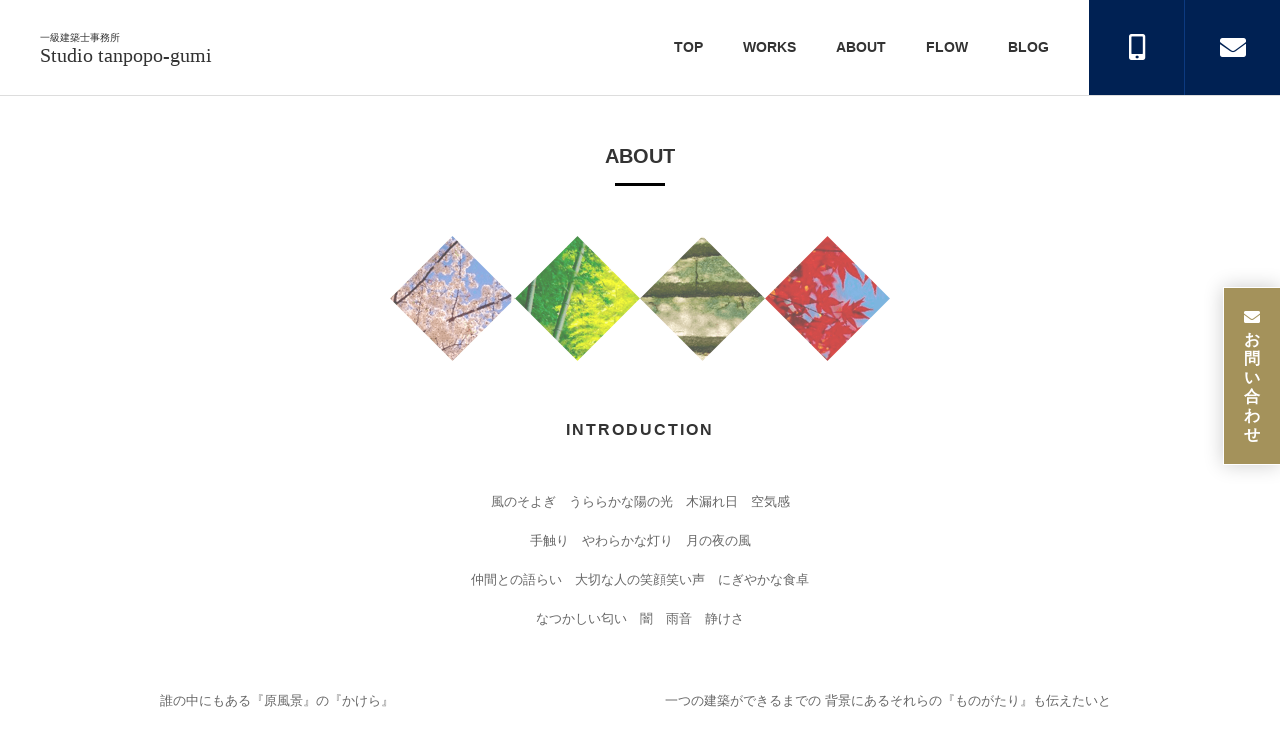

--- FILE ---
content_type: text/html; charset=UTF-8
request_url: https://tanpopo-gumi.com/about/
body_size: 83593
content:
<!doctype html>
<html dir="ltr" lang="ja" prefix="og: https://ogp.me/ns#">
<head>
	<meta charset="UTF-8">
	<meta name="viewport" content="width=device-width,initial-scale=1.0,minimum-scale=1.0,maximum-scale=1.0,user-scalable=no">
	<link rel="profile" href="http://gmpg.org/xfn/11">

	<title>ABOUT | Studio tanpopo-gumi</title>

		<!-- All in One SEO 4.9.1.1 - aioseo.com -->
	<meta name="robots" content="max-image-preview:large" />
	<link rel="canonical" href="https://tanpopo-gumi.com/about/" />
	<meta name="generator" content="All in One SEO (AIOSEO) 4.9.1.1" />
		<meta property="og:locale" content="ja_JP" />
		<meta property="og:site_name" content="Studio tanpopo-gumi｜神戸市の一級建築士事務所" />
		<meta property="og:type" content="article" />
		<meta property="og:title" content="ABOUT | Studio tanpopo-gumi" />
		<meta property="og:url" content="https://tanpopo-gumi.com/about/" />
		<meta property="fb:app_id" content="1118586494939797" />
		<meta property="fb:admins" content="398731180189432" />
		<meta property="og:image" content="https://tanpopo-gumi.com/wordpress/wp-content/themes/_s-child/img/img_about.png" />
		<meta property="og:image:secure_url" content="https://tanpopo-gumi.com/wordpress/wp-content/themes/_s-child/img/img_about.png" />
		<meta property="article:published_time" content="2019-05-03T00:46:42+00:00" />
		<meta property="article:modified_time" content="2023-02-20T03:12:42+00:00" />
		<meta property="article:publisher" content="https://www.facebook.com/Studiotanpopogumi" />
		<meta name="twitter:card" content="summary" />
		<meta name="twitter:site" content="@studiotanpopoG" />
		<meta name="twitter:title" content="ABOUT | Studio tanpopo-gumi" />
		<meta name="twitter:image" content="https://tanpopo-gumi.com/wordpress/wp-content/themes/_s-child/img/img_about.png" />
		<script type="application/ld+json" class="aioseo-schema">
			{"@context":"https:\/\/schema.org","@graph":[{"@type":"BreadcrumbList","@id":"https:\/\/tanpopo-gumi.com\/about\/#breadcrumblist","itemListElement":[{"@type":"ListItem","@id":"https:\/\/tanpopo-gumi.com#listItem","position":1,"name":"\u30db\u30fc\u30e0","item":"https:\/\/tanpopo-gumi.com","nextItem":{"@type":"ListItem","@id":"https:\/\/tanpopo-gumi.com\/about\/#listItem","name":"ABOUT"}},{"@type":"ListItem","@id":"https:\/\/tanpopo-gumi.com\/about\/#listItem","position":2,"name":"ABOUT","previousItem":{"@type":"ListItem","@id":"https:\/\/tanpopo-gumi.com#listItem","name":"\u30db\u30fc\u30e0"}}]},{"@type":"Organization","@id":"https:\/\/tanpopo-gumi.com\/#organization","name":"Studio tanpopo-gumi","description":"\u5175\u5eab\u770c\u795e\u6238\u5e02\u306e\u4e00\u7d1a\u5efa\u7bc9\u58eb\u4e8b\u52d9\u6240","url":"https:\/\/tanpopo-gumi.com\/","telephone":"+81787853666","logo":{"@type":"ImageObject","url":"https:\/\/tanpopo-gumi.com\/wordpress\/wp-content\/uploads\/2021\/02\/\u30b9\u30af\u30ea\u30fc\u30f3\u30b7\u30e7\u30c3\u30c8-2021-02-17-21.12.32.png","@id":"https:\/\/tanpopo-gumi.com\/about\/#organizationLogo","width":462,"height":84},"image":{"@id":"https:\/\/tanpopo-gumi.com\/about\/#organizationLogo"},"sameAs":["https:\/\/www.instagram.com\/studiotanpopogumi\/","https:\/\/www.pinterest.jp\/studiotanpopogumi\/"]},{"@type":"WebPage","@id":"https:\/\/tanpopo-gumi.com\/about\/#webpage","url":"https:\/\/tanpopo-gumi.com\/about\/","name":"ABOUT | Studio tanpopo-gumi","inLanguage":"ja","isPartOf":{"@id":"https:\/\/tanpopo-gumi.com\/#website"},"breadcrumb":{"@id":"https:\/\/tanpopo-gumi.com\/about\/#breadcrumblist"},"datePublished":"2019-05-03T09:46:42+09:00","dateModified":"2023-02-20T12:12:42+09:00"},{"@type":"WebSite","@id":"https:\/\/tanpopo-gumi.com\/#website","url":"https:\/\/tanpopo-gumi.com\/","name":"Studio tanpopo-gumi","description":"\u5175\u5eab\u770c\u795e\u6238\u5e02\u306e\u4e00\u7d1a\u5efa\u7bc9\u58eb\u4e8b\u52d9\u6240","inLanguage":"ja","publisher":{"@id":"https:\/\/tanpopo-gumi.com\/#organization"}}]}
		</script>
		<!-- All in One SEO -->

<link rel='dns-prefetch' href='//platform-api.sharethis.com' />
<link rel='dns-prefetch' href='//widgetlogic.org' />
<link rel="alternate" type="application/rss+xml" title="Studio tanpopo-gumi &raquo; フィード" href="https://tanpopo-gumi.com/feed/" />
<link rel="alternate" type="application/rss+xml" title="Studio tanpopo-gumi &raquo; コメントフィード" href="https://tanpopo-gumi.com/comments/feed/" />
<link rel="alternate" title="oEmbed (JSON)" type="application/json+oembed" href="https://tanpopo-gumi.com/wp-json/oembed/1.0/embed?url=https%3A%2F%2Ftanpopo-gumi.com%2Fabout%2F" />
<link rel="alternate" title="oEmbed (XML)" type="text/xml+oembed" href="https://tanpopo-gumi.com/wp-json/oembed/1.0/embed?url=https%3A%2F%2Ftanpopo-gumi.com%2Fabout%2F&#038;format=xml" />
		<!-- This site uses the Google Analytics by MonsterInsights plugin v9.10.0 - Using Analytics tracking - https://www.monsterinsights.com/ -->
							<script src="//www.googletagmanager.com/gtag/js?id=G-W2LNQPL791"  data-cfasync="false" data-wpfc-render="false" type="text/javascript" async></script>
			<script data-cfasync="false" data-wpfc-render="false" type="text/javascript">
				var mi_version = '9.10.0';
				var mi_track_user = true;
				var mi_no_track_reason = '';
								var MonsterInsightsDefaultLocations = {"page_location":"https:\/\/tanpopo-gumi.com\/about\/"};
								if ( typeof MonsterInsightsPrivacyGuardFilter === 'function' ) {
					var MonsterInsightsLocations = (typeof MonsterInsightsExcludeQuery === 'object') ? MonsterInsightsPrivacyGuardFilter( MonsterInsightsExcludeQuery ) : MonsterInsightsPrivacyGuardFilter( MonsterInsightsDefaultLocations );
				} else {
					var MonsterInsightsLocations = (typeof MonsterInsightsExcludeQuery === 'object') ? MonsterInsightsExcludeQuery : MonsterInsightsDefaultLocations;
				}

								var disableStrs = [
										'ga-disable-G-W2LNQPL791',
									];

				/* Function to detect opted out users */
				function __gtagTrackerIsOptedOut() {
					for (var index = 0; index < disableStrs.length; index++) {
						if (document.cookie.indexOf(disableStrs[index] + '=true') > -1) {
							return true;
						}
					}

					return false;
				}

				/* Disable tracking if the opt-out cookie exists. */
				if (__gtagTrackerIsOptedOut()) {
					for (var index = 0; index < disableStrs.length; index++) {
						window[disableStrs[index]] = true;
					}
				}

				/* Opt-out function */
				function __gtagTrackerOptout() {
					for (var index = 0; index < disableStrs.length; index++) {
						document.cookie = disableStrs[index] + '=true; expires=Thu, 31 Dec 2099 23:59:59 UTC; path=/';
						window[disableStrs[index]] = true;
					}
				}

				if ('undefined' === typeof gaOptout) {
					function gaOptout() {
						__gtagTrackerOptout();
					}
				}
								window.dataLayer = window.dataLayer || [];

				window.MonsterInsightsDualTracker = {
					helpers: {},
					trackers: {},
				};
				if (mi_track_user) {
					function __gtagDataLayer() {
						dataLayer.push(arguments);
					}

					function __gtagTracker(type, name, parameters) {
						if (!parameters) {
							parameters = {};
						}

						if (parameters.send_to) {
							__gtagDataLayer.apply(null, arguments);
							return;
						}

						if (type === 'event') {
														parameters.send_to = monsterinsights_frontend.v4_id;
							var hookName = name;
							if (typeof parameters['event_category'] !== 'undefined') {
								hookName = parameters['event_category'] + ':' + name;
							}

							if (typeof MonsterInsightsDualTracker.trackers[hookName] !== 'undefined') {
								MonsterInsightsDualTracker.trackers[hookName](parameters);
							} else {
								__gtagDataLayer('event', name, parameters);
							}
							
						} else {
							__gtagDataLayer.apply(null, arguments);
						}
					}

					__gtagTracker('js', new Date());
					__gtagTracker('set', {
						'developer_id.dZGIzZG': true,
											});
					if ( MonsterInsightsLocations.page_location ) {
						__gtagTracker('set', MonsterInsightsLocations);
					}
										__gtagTracker('config', 'G-W2LNQPL791', {"forceSSL":"true","link_attribution":"true"} );
										window.gtag = __gtagTracker;										(function () {
						/* https://developers.google.com/analytics/devguides/collection/analyticsjs/ */
						/* ga and __gaTracker compatibility shim. */
						var noopfn = function () {
							return null;
						};
						var newtracker = function () {
							return new Tracker();
						};
						var Tracker = function () {
							return null;
						};
						var p = Tracker.prototype;
						p.get = noopfn;
						p.set = noopfn;
						p.send = function () {
							var args = Array.prototype.slice.call(arguments);
							args.unshift('send');
							__gaTracker.apply(null, args);
						};
						var __gaTracker = function () {
							var len = arguments.length;
							if (len === 0) {
								return;
							}
							var f = arguments[len - 1];
							if (typeof f !== 'object' || f === null || typeof f.hitCallback !== 'function') {
								if ('send' === arguments[0]) {
									var hitConverted, hitObject = false, action;
									if ('event' === arguments[1]) {
										if ('undefined' !== typeof arguments[3]) {
											hitObject = {
												'eventAction': arguments[3],
												'eventCategory': arguments[2],
												'eventLabel': arguments[4],
												'value': arguments[5] ? arguments[5] : 1,
											}
										}
									}
									if ('pageview' === arguments[1]) {
										if ('undefined' !== typeof arguments[2]) {
											hitObject = {
												'eventAction': 'page_view',
												'page_path': arguments[2],
											}
										}
									}
									if (typeof arguments[2] === 'object') {
										hitObject = arguments[2];
									}
									if (typeof arguments[5] === 'object') {
										Object.assign(hitObject, arguments[5]);
									}
									if ('undefined' !== typeof arguments[1].hitType) {
										hitObject = arguments[1];
										if ('pageview' === hitObject.hitType) {
											hitObject.eventAction = 'page_view';
										}
									}
									if (hitObject) {
										action = 'timing' === arguments[1].hitType ? 'timing_complete' : hitObject.eventAction;
										hitConverted = mapArgs(hitObject);
										__gtagTracker('event', action, hitConverted);
									}
								}
								return;
							}

							function mapArgs(args) {
								var arg, hit = {};
								var gaMap = {
									'eventCategory': 'event_category',
									'eventAction': 'event_action',
									'eventLabel': 'event_label',
									'eventValue': 'event_value',
									'nonInteraction': 'non_interaction',
									'timingCategory': 'event_category',
									'timingVar': 'name',
									'timingValue': 'value',
									'timingLabel': 'event_label',
									'page': 'page_path',
									'location': 'page_location',
									'title': 'page_title',
									'referrer' : 'page_referrer',
								};
								for (arg in args) {
																		if (!(!args.hasOwnProperty(arg) || !gaMap.hasOwnProperty(arg))) {
										hit[gaMap[arg]] = args[arg];
									} else {
										hit[arg] = args[arg];
									}
								}
								return hit;
							}

							try {
								f.hitCallback();
							} catch (ex) {
							}
						};
						__gaTracker.create = newtracker;
						__gaTracker.getByName = newtracker;
						__gaTracker.getAll = function () {
							return [];
						};
						__gaTracker.remove = noopfn;
						__gaTracker.loaded = true;
						window['__gaTracker'] = __gaTracker;
					})();
									} else {
										console.log("");
					(function () {
						function __gtagTracker() {
							return null;
						}

						window['__gtagTracker'] = __gtagTracker;
						window['gtag'] = __gtagTracker;
					})();
									}
			</script>
							<!-- / Google Analytics by MonsterInsights -->
		<style id='wp-img-auto-sizes-contain-inline-css' type='text/css'>
img:is([sizes=auto i],[sizes^="auto," i]){contain-intrinsic-size:3000px 1500px}
/*# sourceURL=wp-img-auto-sizes-contain-inline-css */
</style>
<link rel='stylesheet' id='sbi_styles-css' href='https://tanpopo-gumi.com/wordpress/wp-content/plugins/instagram-feed/css/sbi-styles.min.css?ver=6.10.0' type='text/css' media='all' />
<style id='wp-block-library-inline-css' type='text/css'>
:root{--wp-block-synced-color:#7a00df;--wp-block-synced-color--rgb:122,0,223;--wp-bound-block-color:var(--wp-block-synced-color);--wp-editor-canvas-background:#ddd;--wp-admin-theme-color:#007cba;--wp-admin-theme-color--rgb:0,124,186;--wp-admin-theme-color-darker-10:#006ba1;--wp-admin-theme-color-darker-10--rgb:0,107,160.5;--wp-admin-theme-color-darker-20:#005a87;--wp-admin-theme-color-darker-20--rgb:0,90,135;--wp-admin-border-width-focus:2px}@media (min-resolution:192dpi){:root{--wp-admin-border-width-focus:1.5px}}.wp-element-button{cursor:pointer}:root .has-very-light-gray-background-color{background-color:#eee}:root .has-very-dark-gray-background-color{background-color:#313131}:root .has-very-light-gray-color{color:#eee}:root .has-very-dark-gray-color{color:#313131}:root .has-vivid-green-cyan-to-vivid-cyan-blue-gradient-background{background:linear-gradient(135deg,#00d084,#0693e3)}:root .has-purple-crush-gradient-background{background:linear-gradient(135deg,#34e2e4,#4721fb 50%,#ab1dfe)}:root .has-hazy-dawn-gradient-background{background:linear-gradient(135deg,#faaca8,#dad0ec)}:root .has-subdued-olive-gradient-background{background:linear-gradient(135deg,#fafae1,#67a671)}:root .has-atomic-cream-gradient-background{background:linear-gradient(135deg,#fdd79a,#004a59)}:root .has-nightshade-gradient-background{background:linear-gradient(135deg,#330968,#31cdcf)}:root .has-midnight-gradient-background{background:linear-gradient(135deg,#020381,#2874fc)}:root{--wp--preset--font-size--normal:16px;--wp--preset--font-size--huge:42px}.has-regular-font-size{font-size:1em}.has-larger-font-size{font-size:2.625em}.has-normal-font-size{font-size:var(--wp--preset--font-size--normal)}.has-huge-font-size{font-size:var(--wp--preset--font-size--huge)}.has-text-align-center{text-align:center}.has-text-align-left{text-align:left}.has-text-align-right{text-align:right}.has-fit-text{white-space:nowrap!important}#end-resizable-editor-section{display:none}.aligncenter{clear:both}.items-justified-left{justify-content:flex-start}.items-justified-center{justify-content:center}.items-justified-right{justify-content:flex-end}.items-justified-space-between{justify-content:space-between}.screen-reader-text{border:0;clip-path:inset(50%);height:1px;margin:-1px;overflow:hidden;padding:0;position:absolute;width:1px;word-wrap:normal!important}.screen-reader-text:focus{background-color:#ddd;clip-path:none;color:#444;display:block;font-size:1em;height:auto;left:5px;line-height:normal;padding:15px 23px 14px;text-decoration:none;top:5px;width:auto;z-index:100000}html :where(.has-border-color){border-style:solid}html :where([style*=border-top-color]){border-top-style:solid}html :where([style*=border-right-color]){border-right-style:solid}html :where([style*=border-bottom-color]){border-bottom-style:solid}html :where([style*=border-left-color]){border-left-style:solid}html :where([style*=border-width]){border-style:solid}html :where([style*=border-top-width]){border-top-style:solid}html :where([style*=border-right-width]){border-right-style:solid}html :where([style*=border-bottom-width]){border-bottom-style:solid}html :where([style*=border-left-width]){border-left-style:solid}html :where(img[class*=wp-image-]){height:auto;max-width:100%}:where(figure){margin:0 0 1em}html :where(.is-position-sticky){--wp-admin--admin-bar--position-offset:var(--wp-admin--admin-bar--height,0px)}@media screen and (max-width:600px){html :where(.is-position-sticky){--wp-admin--admin-bar--position-offset:0px}}

/*# sourceURL=wp-block-library-inline-css */
</style><style id='global-styles-inline-css' type='text/css'>
:root{--wp--preset--aspect-ratio--square: 1;--wp--preset--aspect-ratio--4-3: 4/3;--wp--preset--aspect-ratio--3-4: 3/4;--wp--preset--aspect-ratio--3-2: 3/2;--wp--preset--aspect-ratio--2-3: 2/3;--wp--preset--aspect-ratio--16-9: 16/9;--wp--preset--aspect-ratio--9-16: 9/16;--wp--preset--color--black: #000000;--wp--preset--color--cyan-bluish-gray: #abb8c3;--wp--preset--color--white: #ffffff;--wp--preset--color--pale-pink: #f78da7;--wp--preset--color--vivid-red: #cf2e2e;--wp--preset--color--luminous-vivid-orange: #ff6900;--wp--preset--color--luminous-vivid-amber: #fcb900;--wp--preset--color--light-green-cyan: #7bdcb5;--wp--preset--color--vivid-green-cyan: #00d084;--wp--preset--color--pale-cyan-blue: #8ed1fc;--wp--preset--color--vivid-cyan-blue: #0693e3;--wp--preset--color--vivid-purple: #9b51e0;--wp--preset--gradient--vivid-cyan-blue-to-vivid-purple: linear-gradient(135deg,rgb(6,147,227) 0%,rgb(155,81,224) 100%);--wp--preset--gradient--light-green-cyan-to-vivid-green-cyan: linear-gradient(135deg,rgb(122,220,180) 0%,rgb(0,208,130) 100%);--wp--preset--gradient--luminous-vivid-amber-to-luminous-vivid-orange: linear-gradient(135deg,rgb(252,185,0) 0%,rgb(255,105,0) 100%);--wp--preset--gradient--luminous-vivid-orange-to-vivid-red: linear-gradient(135deg,rgb(255,105,0) 0%,rgb(207,46,46) 100%);--wp--preset--gradient--very-light-gray-to-cyan-bluish-gray: linear-gradient(135deg,rgb(238,238,238) 0%,rgb(169,184,195) 100%);--wp--preset--gradient--cool-to-warm-spectrum: linear-gradient(135deg,rgb(74,234,220) 0%,rgb(151,120,209) 20%,rgb(207,42,186) 40%,rgb(238,44,130) 60%,rgb(251,105,98) 80%,rgb(254,248,76) 100%);--wp--preset--gradient--blush-light-purple: linear-gradient(135deg,rgb(255,206,236) 0%,rgb(152,150,240) 100%);--wp--preset--gradient--blush-bordeaux: linear-gradient(135deg,rgb(254,205,165) 0%,rgb(254,45,45) 50%,rgb(107,0,62) 100%);--wp--preset--gradient--luminous-dusk: linear-gradient(135deg,rgb(255,203,112) 0%,rgb(199,81,192) 50%,rgb(65,88,208) 100%);--wp--preset--gradient--pale-ocean: linear-gradient(135deg,rgb(255,245,203) 0%,rgb(182,227,212) 50%,rgb(51,167,181) 100%);--wp--preset--gradient--electric-grass: linear-gradient(135deg,rgb(202,248,128) 0%,rgb(113,206,126) 100%);--wp--preset--gradient--midnight: linear-gradient(135deg,rgb(2,3,129) 0%,rgb(40,116,252) 100%);--wp--preset--font-size--small: 13px;--wp--preset--font-size--medium: 20px;--wp--preset--font-size--large: 36px;--wp--preset--font-size--x-large: 42px;--wp--preset--spacing--20: 0.44rem;--wp--preset--spacing--30: 0.67rem;--wp--preset--spacing--40: 1rem;--wp--preset--spacing--50: 1.5rem;--wp--preset--spacing--60: 2.25rem;--wp--preset--spacing--70: 3.38rem;--wp--preset--spacing--80: 5.06rem;--wp--preset--shadow--natural: 6px 6px 9px rgba(0, 0, 0, 0.2);--wp--preset--shadow--deep: 12px 12px 50px rgba(0, 0, 0, 0.4);--wp--preset--shadow--sharp: 6px 6px 0px rgba(0, 0, 0, 0.2);--wp--preset--shadow--outlined: 6px 6px 0px -3px rgb(255, 255, 255), 6px 6px rgb(0, 0, 0);--wp--preset--shadow--crisp: 6px 6px 0px rgb(0, 0, 0);}:where(.is-layout-flex){gap: 0.5em;}:where(.is-layout-grid){gap: 0.5em;}body .is-layout-flex{display: flex;}.is-layout-flex{flex-wrap: wrap;align-items: center;}.is-layout-flex > :is(*, div){margin: 0;}body .is-layout-grid{display: grid;}.is-layout-grid > :is(*, div){margin: 0;}:where(.wp-block-columns.is-layout-flex){gap: 2em;}:where(.wp-block-columns.is-layout-grid){gap: 2em;}:where(.wp-block-post-template.is-layout-flex){gap: 1.25em;}:where(.wp-block-post-template.is-layout-grid){gap: 1.25em;}.has-black-color{color: var(--wp--preset--color--black) !important;}.has-cyan-bluish-gray-color{color: var(--wp--preset--color--cyan-bluish-gray) !important;}.has-white-color{color: var(--wp--preset--color--white) !important;}.has-pale-pink-color{color: var(--wp--preset--color--pale-pink) !important;}.has-vivid-red-color{color: var(--wp--preset--color--vivid-red) !important;}.has-luminous-vivid-orange-color{color: var(--wp--preset--color--luminous-vivid-orange) !important;}.has-luminous-vivid-amber-color{color: var(--wp--preset--color--luminous-vivid-amber) !important;}.has-light-green-cyan-color{color: var(--wp--preset--color--light-green-cyan) !important;}.has-vivid-green-cyan-color{color: var(--wp--preset--color--vivid-green-cyan) !important;}.has-pale-cyan-blue-color{color: var(--wp--preset--color--pale-cyan-blue) !important;}.has-vivid-cyan-blue-color{color: var(--wp--preset--color--vivid-cyan-blue) !important;}.has-vivid-purple-color{color: var(--wp--preset--color--vivid-purple) !important;}.has-black-background-color{background-color: var(--wp--preset--color--black) !important;}.has-cyan-bluish-gray-background-color{background-color: var(--wp--preset--color--cyan-bluish-gray) !important;}.has-white-background-color{background-color: var(--wp--preset--color--white) !important;}.has-pale-pink-background-color{background-color: var(--wp--preset--color--pale-pink) !important;}.has-vivid-red-background-color{background-color: var(--wp--preset--color--vivid-red) !important;}.has-luminous-vivid-orange-background-color{background-color: var(--wp--preset--color--luminous-vivid-orange) !important;}.has-luminous-vivid-amber-background-color{background-color: var(--wp--preset--color--luminous-vivid-amber) !important;}.has-light-green-cyan-background-color{background-color: var(--wp--preset--color--light-green-cyan) !important;}.has-vivid-green-cyan-background-color{background-color: var(--wp--preset--color--vivid-green-cyan) !important;}.has-pale-cyan-blue-background-color{background-color: var(--wp--preset--color--pale-cyan-blue) !important;}.has-vivid-cyan-blue-background-color{background-color: var(--wp--preset--color--vivid-cyan-blue) !important;}.has-vivid-purple-background-color{background-color: var(--wp--preset--color--vivid-purple) !important;}.has-black-border-color{border-color: var(--wp--preset--color--black) !important;}.has-cyan-bluish-gray-border-color{border-color: var(--wp--preset--color--cyan-bluish-gray) !important;}.has-white-border-color{border-color: var(--wp--preset--color--white) !important;}.has-pale-pink-border-color{border-color: var(--wp--preset--color--pale-pink) !important;}.has-vivid-red-border-color{border-color: var(--wp--preset--color--vivid-red) !important;}.has-luminous-vivid-orange-border-color{border-color: var(--wp--preset--color--luminous-vivid-orange) !important;}.has-luminous-vivid-amber-border-color{border-color: var(--wp--preset--color--luminous-vivid-amber) !important;}.has-light-green-cyan-border-color{border-color: var(--wp--preset--color--light-green-cyan) !important;}.has-vivid-green-cyan-border-color{border-color: var(--wp--preset--color--vivid-green-cyan) !important;}.has-pale-cyan-blue-border-color{border-color: var(--wp--preset--color--pale-cyan-blue) !important;}.has-vivid-cyan-blue-border-color{border-color: var(--wp--preset--color--vivid-cyan-blue) !important;}.has-vivid-purple-border-color{border-color: var(--wp--preset--color--vivid-purple) !important;}.has-vivid-cyan-blue-to-vivid-purple-gradient-background{background: var(--wp--preset--gradient--vivid-cyan-blue-to-vivid-purple) !important;}.has-light-green-cyan-to-vivid-green-cyan-gradient-background{background: var(--wp--preset--gradient--light-green-cyan-to-vivid-green-cyan) !important;}.has-luminous-vivid-amber-to-luminous-vivid-orange-gradient-background{background: var(--wp--preset--gradient--luminous-vivid-amber-to-luminous-vivid-orange) !important;}.has-luminous-vivid-orange-to-vivid-red-gradient-background{background: var(--wp--preset--gradient--luminous-vivid-orange-to-vivid-red) !important;}.has-very-light-gray-to-cyan-bluish-gray-gradient-background{background: var(--wp--preset--gradient--very-light-gray-to-cyan-bluish-gray) !important;}.has-cool-to-warm-spectrum-gradient-background{background: var(--wp--preset--gradient--cool-to-warm-spectrum) !important;}.has-blush-light-purple-gradient-background{background: var(--wp--preset--gradient--blush-light-purple) !important;}.has-blush-bordeaux-gradient-background{background: var(--wp--preset--gradient--blush-bordeaux) !important;}.has-luminous-dusk-gradient-background{background: var(--wp--preset--gradient--luminous-dusk) !important;}.has-pale-ocean-gradient-background{background: var(--wp--preset--gradient--pale-ocean) !important;}.has-electric-grass-gradient-background{background: var(--wp--preset--gradient--electric-grass) !important;}.has-midnight-gradient-background{background: var(--wp--preset--gradient--midnight) !important;}.has-small-font-size{font-size: var(--wp--preset--font-size--small) !important;}.has-medium-font-size{font-size: var(--wp--preset--font-size--medium) !important;}.has-large-font-size{font-size: var(--wp--preset--font-size--large) !important;}.has-x-large-font-size{font-size: var(--wp--preset--font-size--x-large) !important;}
/*# sourceURL=global-styles-inline-css */
</style>

<style id='classic-theme-styles-inline-css' type='text/css'>
/*! This file is auto-generated */
.wp-block-button__link{color:#fff;background-color:#32373c;border-radius:9999px;box-shadow:none;text-decoration:none;padding:calc(.667em + 2px) calc(1.333em + 2px);font-size:1.125em}.wp-block-file__button{background:#32373c;color:#fff;text-decoration:none}
/*# sourceURL=/wp-includes/css/classic-themes.min.css */
</style>
<link rel='stylesheet' id='block-widget-css' href='https://tanpopo-gumi.com/wordpress/wp-content/plugins/widget-logic/block_widget/css/widget.css?ver=1727320088' type='text/css' media='all' />
<link rel='stylesheet' id='fancybox-for-wp-css' href='https://tanpopo-gumi.com/wordpress/wp-content/plugins/fancybox-for-wordpress/assets/css/fancybox.css?ver=1.3.4' type='text/css' media='all' />
<style id='responsive-menu-inline-css' type='text/css'>
/** This file is major component of this plugin so please don't try to edit here. */
#rmp_menu_trigger-16432 {
  width: 40px;
  height: 40px;
  position: fixed;
  top: 13px;
  border-radius: 5px;
  display: none;
  text-decoration: none;
  right: 5%;
  background: #eeeeee;
  transition: transform 0.2s, background-color 0.2s;
}
#rmp_menu_trigger-16432:hover, #rmp_menu_trigger-16432:focus {
  background: #eeeeee;
  text-decoration: unset;
}
#rmp_menu_trigger-16432.is-active {
  background: #eeeeee;
}
#rmp_menu_trigger-16432 .rmp-trigger-box {
  width: 20px;
  color: #333333;
}
#rmp_menu_trigger-16432 .rmp-trigger-icon-active, #rmp_menu_trigger-16432 .rmp-trigger-text-open {
  display: none;
}
#rmp_menu_trigger-16432.is-active .rmp-trigger-icon-active, #rmp_menu_trigger-16432.is-active .rmp-trigger-text-open {
  display: inline;
}
#rmp_menu_trigger-16432.is-active .rmp-trigger-icon-inactive, #rmp_menu_trigger-16432.is-active .rmp-trigger-text {
  display: none;
}
#rmp_menu_trigger-16432 .rmp-trigger-label {
  color: #333333;
  pointer-events: none;
  line-height: 8px;
  font-family: inherit;
  font-size: 8px;
  display: inline;
  text-transform: inherit;
}
#rmp_menu_trigger-16432 .rmp-trigger-label.rmp-trigger-label-top {
  display: block;
  margin-bottom: 12px;
}
#rmp_menu_trigger-16432 .rmp-trigger-label.rmp-trigger-label-bottom {
  display: block;
  margin-top: 12px;
}
#rmp_menu_trigger-16432 .responsive-menu-pro-inner {
  display: block;
}
#rmp_menu_trigger-16432 .rmp-trigger-icon-inactive .rmp-font-icon {
  color: #000000;
}
#rmp_menu_trigger-16432 .responsive-menu-pro-inner, #rmp_menu_trigger-16432 .responsive-menu-pro-inner::before, #rmp_menu_trigger-16432 .responsive-menu-pro-inner::after {
  width: 20px;
  height: 2px;
  background-color: #000000;
  border-radius: 4px;
  position: absolute;
}
#rmp_menu_trigger-16432 .rmp-trigger-icon-active .rmp-font-icon {
  color: #000000;
}
#rmp_menu_trigger-16432.is-active .responsive-menu-pro-inner, #rmp_menu_trigger-16432.is-active .responsive-menu-pro-inner::before, #rmp_menu_trigger-16432.is-active .responsive-menu-pro-inner::after {
  background-color: #000000;
}
#rmp_menu_trigger-16432:hover .rmp-trigger-icon-inactive .rmp-font-icon {
  color: #000000;
}
#rmp_menu_trigger-16432:not(.is-active):hover .responsive-menu-pro-inner, #rmp_menu_trigger-16432:not(.is-active):hover .responsive-menu-pro-inner::before, #rmp_menu_trigger-16432:not(.is-active):hover .responsive-menu-pro-inner::after {
  background-color: #000000;
}
#rmp_menu_trigger-16432 .responsive-menu-pro-inner::before {
  top: 10px;
}
#rmp_menu_trigger-16432 .responsive-menu-pro-inner::after {
  bottom: 10px;
}
#rmp_menu_trigger-16432.is-active .responsive-menu-pro-inner::after {
  bottom: 0;
}
/* Hamburger menu styling */
@media screen and (max-width: 999px) {
  /** Menu Title Style */
  /** Menu Additional Content Style */
  #site-navigation, #colophon {
    display: none !important;
  }
  #rmp_menu_trigger-16432 {
    display: block;
  }
  #rmp-container-16432 {
    position: fixed;
    top: 0;
    margin: 0;
    transition: transform 0.2s;
    overflow: auto;
    display: block;
    width: 66.6%;
    background-color: #212121;
    background-image: url("");
    height: 100%;
    left: 0;
    padding-top: 0px;
    padding-left: 0px;
    padding-bottom: 0px;
    padding-right: 0px;
  }
  #rmp-menu-wrap-16432 {
    padding-top: 0px;
    padding-left: 0px;
    padding-bottom: 0px;
    padding-right: 0px;
    background-color: #212121;
  }
  #rmp-menu-wrap-16432 .rmp-menu, #rmp-menu-wrap-16432 .rmp-submenu {
    width: 100%;
    box-sizing: border-box;
    margin: 0;
    padding: 0;
  }
  #rmp-menu-wrap-16432 .rmp-submenu-depth-1 .rmp-menu-item-link {
    padding-left: 10%;
  }
  #rmp-menu-wrap-16432 .rmp-submenu-depth-2 .rmp-menu-item-link {
    padding-left: 15%;
  }
  #rmp-menu-wrap-16432 .rmp-submenu-depth-3 .rmp-menu-item-link {
    padding-left: 20%;
  }
  #rmp-menu-wrap-16432 .rmp-submenu-depth-4 .rmp-menu-item-link {
    padding-left: 25%;
  }
  #rmp-menu-wrap-16432 .rmp-submenu.rmp-submenu-open {
    display: block;
  }
  #rmp-menu-wrap-16432 .rmp-menu-item {
    width: 100%;
    list-style: none;
    margin: 0;
  }
  #rmp-menu-wrap-16432 .rmp-menu-item-link {
    height: 40px;
    line-height: 40px;
    font-size: 13px;
    border-bottom: 1px solid #333333;
    font-family: inherit;
    color: #ffffff;
    text-align: left;
    background-color: #212121;
    font-weight: normal;
    letter-spacing: 0px;
    display: block;
    box-sizing: border-box;
    width: 100%;
    text-decoration: none;
    position: relative;
    overflow: hidden;
    transition: background-color 0.2s, border-color 0.2s, 0.2s;
    padding: 0 5%;
    padding-right: 50px;
  }
  #rmp-menu-wrap-16432 .rmp-menu-item-link:after, #rmp-menu-wrap-16432 .rmp-menu-item-link:before {
    display: none;
  }
  #rmp-menu-wrap-16432 .rmp-menu-item-link:hover, #rmp-menu-wrap-16432 .rmp-menu-item-link:focus {
    color: #ffffff;
    border-color: #333333;
    background-color: #3f3f3f;
  }
  #rmp-menu-wrap-16432 .rmp-menu-item-link:focus {
    outline: none;
    border-color: unset;
    box-shadow: unset;
  }
  #rmp-menu-wrap-16432 .rmp-menu-item-link .rmp-font-icon {
    height: 40px;
    line-height: 40px;
    margin-right: 10px;
    font-size: 13px;
  }
  #rmp-menu-wrap-16432 .rmp-menu-current-item .rmp-menu-item-link {
    color: #ffffff;
    border-color: #333333;
    background-color: #212121;
  }
  #rmp-menu-wrap-16432 .rmp-menu-current-item .rmp-menu-item-link:hover, #rmp-menu-wrap-16432 .rmp-menu-current-item .rmp-menu-item-link:focus {
    color: #ffffff;
    border-color: #3f3f3f;
    background-color: #3f3f3f;
  }
  #rmp-menu-wrap-16432 .rmp-menu-subarrow {
    position: absolute;
    top: 0;
    bottom: 0;
    text-align: center;
    overflow: hidden;
    background-size: cover;
    overflow: hidden;
    right: 0;
    border-left-style: solid;
    border-left-color: #212121;
    border-left-width: 1px;
    height: 40px;
    width: 40px;
    color: #777777;
    background-color: #252525;
  }
  #rmp-menu-wrap-16432 .rmp-menu-subarrow svg {
    fill: #777777;
  }
  #rmp-menu-wrap-16432 .rmp-menu-subarrow:hover {
    color: #777777;
    border-color: #3f3f3f;
    background-color: #252525;
  }
  #rmp-menu-wrap-16432 .rmp-menu-subarrow:hover svg {
    fill: #777777;
  }
  #rmp-menu-wrap-16432 .rmp-menu-subarrow .rmp-font-icon {
    margin-right: unset;
  }
  #rmp-menu-wrap-16432 .rmp-menu-subarrow * {
    vertical-align: middle;
    line-height: 40px;
  }
  #rmp-menu-wrap-16432 .rmp-menu-subarrow-active {
    display: block;
    background-size: cover;
    color: #777777;
    border-color: #212121;
    background-color: #333333;
  }
  #rmp-menu-wrap-16432 .rmp-menu-subarrow-active svg {
    fill: #777777;
  }
  #rmp-menu-wrap-16432 .rmp-menu-subarrow-active:hover {
    color: #777777;
    border-color: #3f3f3f;
    background-color: #333333;
  }
  #rmp-menu-wrap-16432 .rmp-menu-subarrow-active:hover svg {
    fill: #777777;
  }
  #rmp-menu-wrap-16432 .rmp-submenu {
    display: none;
  }
  #rmp-menu-wrap-16432 .rmp-submenu .rmp-menu-item-link {
    height: 40px;
    line-height: 40px;
    letter-spacing: 0px;
    font-size: 13px;
    border-bottom: 1px solid #333333;
    font-family: inherit;
    font-weight: normal;
    color: #ffffff;
    text-align: left;
    background-color: #212121;
  }
  #rmp-menu-wrap-16432 .rmp-submenu .rmp-menu-item-link:hover, #rmp-menu-wrap-16432 .rmp-submenu .rmp-menu-item-link:focus {
    color: #ffffff;
    border-color: #333333;
    background-color: #3f3f3f;
  }
  #rmp-menu-wrap-16432 .rmp-submenu .rmp-menu-current-item .rmp-menu-item-link {
    color: #ffffff;
    border-color: #333333;
    background-color: #212121;
  }
  #rmp-menu-wrap-16432 .rmp-submenu .rmp-menu-current-item .rmp-menu-item-link:hover, #rmp-menu-wrap-16432 .rmp-submenu .rmp-menu-current-item .rmp-menu-item-link:focus {
    color: #ffffff;
    border-color: #3f3f3f;
    background-color: #3f3f3f;
  }
  #rmp-menu-wrap-16432 .rmp-submenu .rmp-menu-subarrow {
    right: 0;
    border-right: unset;
    border-left-style: solid;
    border-left-color: #212121;
    border-left-width: 1px;
    height: 40px;
    line-height: 40px;
    width: 40px;
    color: #777777;
    background-color: #252525;
  }
  #rmp-menu-wrap-16432 .rmp-submenu .rmp-menu-subarrow:hover {
    color: #777777;
    border-color: #3f3f3f;
    background-color: #252525;
  }
  #rmp-menu-wrap-16432 .rmp-submenu .rmp-menu-subarrow-active {
    color: #777777;
    border-color: #212121;
    background-color: #333333;
  }
  #rmp-menu-wrap-16432 .rmp-submenu .rmp-menu-subarrow-active:hover {
    color: #777777;
    border-color: #3f3f3f;
    background-color: #333333;
  }
  #rmp-menu-wrap-16432 .rmp-menu-item-description {
    margin: 0;
    padding: 5px 5%;
    opacity: 0.8;
    color: #ffffff;
  }
  #rmp-search-box-16432 {
    display: block;
    padding-top: 0px;
    padding-left: 5%;
    padding-bottom: 0px;
    padding-right: 5%;
  }
  #rmp-search-box-16432 .rmp-search-form {
    margin: 0;
  }
  #rmp-search-box-16432 .rmp-search-box {
    background: #ffffff;
    border: 1px solid #dadada;
    color: #333333;
    width: 100%;
    padding: 0 5%;
    border-radius: 30px;
    height: 45px;
    -webkit-appearance: none;
  }
  #rmp-search-box-16432 .rmp-search-box::placeholder {
    color: #c7c7cd;
  }
  #rmp-search-box-16432 .rmp-search-box:focus {
    background-color: #ffffff;
    outline: 2px solid #dadada;
    color: #333333;
  }
  #rmp-menu-title-16432 {
    background-color: #212121;
    color: #ffffff;
    text-align: left;
    font-size: 13px;
    padding-top: 10%;
    padding-left: 5%;
    padding-bottom: 0%;
    padding-right: 5%;
    font-weight: 400;
    transition: background-color 0.2s, border-color 0.2s, color 0.2s;
  }
  #rmp-menu-title-16432:hover {
    background-color: #212121;
    color: #ffffff;
  }
  #rmp-menu-title-16432 > .rmp-menu-title-link {
    color: #ffffff;
    width: 100%;
    background-color: unset;
    text-decoration: none;
  }
  #rmp-menu-title-16432 > .rmp-menu-title-link:hover {
    color: #ffffff;
  }
  #rmp-menu-title-16432 .rmp-font-icon {
    font-size: 13px;
  }
  #rmp-menu-additional-content-16432 {
    padding-top: 0px;
    padding-left: 5%;
    padding-bottom: 0px;
    padding-right: 5%;
    color: #ffffff;
    text-align: center;
    font-size: 16px;
  }
}
/**
This file contents common styling of menus.
*/
.rmp-container {
  display: none;
  visibility: visible;
  padding: 0px 0px 0px 0px;
  z-index: 99998;
  transition: all 0.3s;
  /** Scrolling bar in menu setting box **/
}
.rmp-container.rmp-fade-top, .rmp-container.rmp-fade-left, .rmp-container.rmp-fade-right, .rmp-container.rmp-fade-bottom {
  display: none;
}
.rmp-container.rmp-slide-left, .rmp-container.rmp-push-left {
  transform: translateX(-100%);
  -ms-transform: translateX(-100%);
  -webkit-transform: translateX(-100%);
  -moz-transform: translateX(-100%);
}
.rmp-container.rmp-slide-left.rmp-menu-open, .rmp-container.rmp-push-left.rmp-menu-open {
  transform: translateX(0);
  -ms-transform: translateX(0);
  -webkit-transform: translateX(0);
  -moz-transform: translateX(0);
}
.rmp-container.rmp-slide-right, .rmp-container.rmp-push-right {
  transform: translateX(100%);
  -ms-transform: translateX(100%);
  -webkit-transform: translateX(100%);
  -moz-transform: translateX(100%);
}
.rmp-container.rmp-slide-right.rmp-menu-open, .rmp-container.rmp-push-right.rmp-menu-open {
  transform: translateX(0);
  -ms-transform: translateX(0);
  -webkit-transform: translateX(0);
  -moz-transform: translateX(0);
}
.rmp-container.rmp-slide-top, .rmp-container.rmp-push-top {
  transform: translateY(-100%);
  -ms-transform: translateY(-100%);
  -webkit-transform: translateY(-100%);
  -moz-transform: translateY(-100%);
}
.rmp-container.rmp-slide-top.rmp-menu-open, .rmp-container.rmp-push-top.rmp-menu-open {
  transform: translateY(0);
  -ms-transform: translateY(0);
  -webkit-transform: translateY(0);
  -moz-transform: translateY(0);
}
.rmp-container.rmp-slide-bottom, .rmp-container.rmp-push-bottom {
  transform: translateY(100%);
  -ms-transform: translateY(100%);
  -webkit-transform: translateY(100%);
  -moz-transform: translateY(100%);
}
.rmp-container.rmp-slide-bottom.rmp-menu-open, .rmp-container.rmp-push-bottom.rmp-menu-open {
  transform: translateX(0);
  -ms-transform: translateX(0);
  -webkit-transform: translateX(0);
  -moz-transform: translateX(0);
}
.rmp-container::-webkit-scrollbar {
  width: 0px;
}
.rmp-container ::-webkit-scrollbar-track {
  box-shadow: inset 0 0 5px transparent;
}
.rmp-container ::-webkit-scrollbar-thumb {
  background: transparent;
}
.rmp-container ::-webkit-scrollbar-thumb:hover {
  background: transparent;
}
.rmp-container .rmp-menu-wrap .rmp-menu {
  transition: none;
  border-radius: 0;
  box-shadow: none;
  background: none;
  border: 0;
  bottom: auto;
  box-sizing: border-box;
  clip: auto;
  color: #666;
  display: block;
  float: none;
  font-family: inherit;
  font-size: 14px;
  height: auto;
  left: auto;
  line-height: 1.7;
  list-style-type: none;
  margin: 0;
  min-height: auto;
  max-height: none;
  opacity: 1;
  outline: none;
  overflow: visible;
  padding: 0;
  position: relative;
  pointer-events: auto;
  right: auto;
  text-align: left;
  text-decoration: none;
  text-indent: 0;
  text-transform: none;
  transform: none;
  top: auto;
  visibility: inherit;
  width: auto;
  word-wrap: break-word;
  white-space: normal;
}
.rmp-container .rmp-menu-additional-content {
  display: block;
  word-break: break-word;
}
.rmp-container .rmp-menu-title {
  display: flex;
  flex-direction: column;
}
.rmp-container .rmp-menu-title .rmp-menu-title-image {
  max-width: 100%;
  margin-bottom: 15px;
  display: block;
  margin: auto;
  margin-bottom: 15px;
}
button.rmp_menu_trigger {
  z-index: 999999;
  overflow: hidden;
  outline: none;
  border: 0;
  display: none;
  margin: 0;
  transition: transform 0.5s, background-color 0.5s;
  padding: 0;
}
button.rmp_menu_trigger .responsive-menu-pro-inner::before, button.rmp_menu_trigger .responsive-menu-pro-inner::after {
  content: "";
  display: block;
}
button.rmp_menu_trigger .responsive-menu-pro-inner::before {
  top: 10px;
}
button.rmp_menu_trigger .responsive-menu-pro-inner::after {
  bottom: 10px;
}
button.rmp_menu_trigger .rmp-trigger-box {
  width: 40px;
  display: inline-block;
  position: relative;
  pointer-events: none;
  vertical-align: super;
}
.admin-bar .rmp-container, .admin-bar .rmp_menu_trigger {
  margin-top: 32px !important;
}
@media screen and (max-width: 782px) {
  .admin-bar .rmp-container, .admin-bar .rmp_menu_trigger {
    margin-top: 46px !important;
  }
}
/*  Menu Trigger Boring Animation */
.rmp-menu-trigger-boring .responsive-menu-pro-inner {
  transition-property: none;
}
.rmp-menu-trigger-boring .responsive-menu-pro-inner::after, .rmp-menu-trigger-boring .responsive-menu-pro-inner::before {
  transition-property: none;
}
.rmp-menu-trigger-boring.is-active .responsive-menu-pro-inner {
  transform: rotate(45deg);
}
.rmp-menu-trigger-boring.is-active .responsive-menu-pro-inner:before {
  top: 0;
  opacity: 0;
}
.rmp-menu-trigger-boring.is-active .responsive-menu-pro-inner:after {
  bottom: 0;
  transform: rotate(-90deg);
}

/*# sourceURL=responsive-menu-inline-css */
</style>
<link rel='stylesheet' id='dashicons-css' href='https://tanpopo-gumi.com/wordpress/wp-includes/css/dashicons.min.css?ver=6.9' type='text/css' media='all' />
<link rel='stylesheet' id='_s-style-css' href='https://tanpopo-gumi.com/wordpress/wp-content/themes/_s-child/style.css?ver=6.9' type='text/css' media='all' />
<script type="text/javascript" src="https://tanpopo-gumi.com/wordpress/wp-content/plugins/google-analytics-for-wordpress/assets/js/frontend-gtag.min.js?ver=9.10.0" id="monsterinsights-frontend-script-js" async="async" data-wp-strategy="async"></script>
<script data-cfasync="false" data-wpfc-render="false" type="text/javascript" id='monsterinsights-frontend-script-js-extra'>/* <![CDATA[ */
var monsterinsights_frontend = {"js_events_tracking":"true","download_extensions":"doc,pdf,ppt,zip,xls,docx,pptx,xlsx","inbound_paths":"[{\"path\":\"\\\/go\\\/\",\"label\":\"affiliate\"},{\"path\":\"\\\/recommend\\\/\",\"label\":\"affiliate\"}]","home_url":"https:\/\/tanpopo-gumi.com","hash_tracking":"false","v4_id":"G-W2LNQPL791"};/* ]]> */
</script>
<script type="text/javascript" src="https://tanpopo-gumi.com/wordpress/wp-includes/js/jquery/jquery.min.js?ver=3.7.1" id="jquery-core-js"></script>
<script type="text/javascript" src="https://tanpopo-gumi.com/wordpress/wp-includes/js/jquery/jquery-migrate.min.js?ver=3.4.1" id="jquery-migrate-js"></script>
<script type="text/javascript" src="https://tanpopo-gumi.com/wordpress/wp-content/plugins/fancybox-for-wordpress/assets/js/purify.min.js?ver=1.3.4" id="purify-js"></script>
<script type="text/javascript" src="https://tanpopo-gumi.com/wordpress/wp-content/plugins/fancybox-for-wordpress/assets/js/jquery.fancybox.js?ver=1.3.4" id="fancybox-for-wp-js"></script>
<script type="text/javascript" id="rmp_menu_scripts-js-extra">
/* <![CDATA[ */
var rmp_menu = {"ajaxURL":"https://tanpopo-gumi.com/wordpress/wp-admin/admin-ajax.php","wp_nonce":"c97a627e4b","menu":[{"menu_theme":null,"theme_type":"default","theme_location_menu":"","submenu_submenu_arrow_width":"40","submenu_submenu_arrow_width_unit":"px","submenu_submenu_arrow_height":"40","submenu_submenu_arrow_height_unit":"px","submenu_arrow_position":"right","submenu_sub_arrow_background_colour":"#252525","submenu_sub_arrow_background_hover_colour":"#252525","submenu_sub_arrow_background_colour_active":"#333333","submenu_sub_arrow_background_hover_colour_active":"#333333","submenu_sub_arrow_border_width":"1","submenu_sub_arrow_border_width_unit":"px","submenu_sub_arrow_border_colour":"#212121","submenu_sub_arrow_border_hover_colour":"#3f3f3f","submenu_sub_arrow_border_colour_active":"#212121","submenu_sub_arrow_border_hover_colour_active":"#3f3f3f","submenu_sub_arrow_shape_colour":"#777777","submenu_sub_arrow_shape_hover_colour":"#777777","submenu_sub_arrow_shape_colour_active":"#777777","submenu_sub_arrow_shape_hover_colour_active":"#777777","use_header_bar":"off","header_bar_items_order":"{\"logo\":\"on\",\"title\":\"on\",\"search\":\"on\",\"html content\":\"on\"}","header_bar_title":"","header_bar_html_content":"","header_bar_logo":"","header_bar_logo_link":"","header_bar_logo_width":"","header_bar_logo_width_unit":"%","header_bar_logo_height":"","header_bar_logo_height_unit":"px","header_bar_height":"80","header_bar_height_unit":"px","header_bar_padding":{"top":"0px","right":"5%","bottom":"0px","left":"5%"},"header_bar_font":"","header_bar_font_size":"14","header_bar_font_size_unit":"px","header_bar_text_color":"#ffffff","header_bar_background_color":"#ffffff","header_bar_breakpoint":"800","header_bar_position_type":"fixed","header_bar_adjust_page":null,"header_bar_scroll_enable":"off","header_bar_scroll_background_color":"#36bdf6","mobile_breakpoint":"600","tablet_breakpoint":"999","transition_speed":"0.2","sub_menu_speed":"0.2","show_menu_on_page_load":"","menu_disable_scrolling":"off","menu_overlay":"off","menu_overlay_colour":"rgba(0, 0, 0, 0.7)","desktop_menu_width":"","desktop_menu_width_unit":"%","desktop_menu_positioning":"fixed","desktop_menu_side":"","desktop_menu_to_hide":"","use_current_theme_location":"off","mega_menu":{"225":"off","227":"off","229":"off","228":"off","226":"off"},"desktop_submenu_open_animation":"fade","desktop_submenu_open_animation_speed":"100ms","desktop_submenu_open_on_click":"","desktop_menu_hide_and_show":"","menu_name":"Default Menu","menu_to_use":"global-navi","different_menu_for_mobile":"off","menu_to_use_in_mobile":"main-menu","use_mobile_menu":"on","use_tablet_menu":"on","use_desktop_menu":"","menu_display_on":"all-pages","menu_to_hide":"#site-navigation,#colophon .company,#colophon nav,#colophon section","submenu_descriptions_on":"","custom_walker":"","menu_background_colour":"#212121","menu_depth":"5","smooth_scroll_on":"off","smooth_scroll_speed":"500","menu_font_icons":[],"menu_links_height":"40","menu_links_height_unit":"px","menu_links_line_height":"40","menu_links_line_height_unit":"px","menu_depth_0":"5","menu_depth_0_unit":"%","menu_font_size":"13","menu_font_size_unit":"px","menu_font":"","menu_font_weight":"normal","menu_text_alignment":"left","menu_text_letter_spacing":"","menu_word_wrap":"off","menu_link_colour":"#ffffff","menu_link_hover_colour":"#ffffff","menu_current_link_colour":"#ffffff","menu_current_link_hover_colour":"#ffffff","menu_item_background_colour":"#212121","menu_item_background_hover_colour":"#3f3f3f","menu_current_item_background_colour":"#212121","menu_current_item_background_hover_colour":"#3f3f3f","menu_border_width":"1","menu_border_width_unit":"px","menu_item_border_colour":"#333333","menu_item_border_colour_hover":"#333333","menu_current_item_border_colour":"#333333","menu_current_item_border_hover_colour":"#3f3f3f","submenu_links_height":"40","submenu_links_height_unit":"px","submenu_links_line_height":"40","submenu_links_line_height_unit":"px","menu_depth_side":"left","menu_depth_1":"10","menu_depth_1_unit":"%","menu_depth_2":"15","menu_depth_2_unit":"%","menu_depth_3":"20","menu_depth_3_unit":"%","menu_depth_4":"25","menu_depth_4_unit":"%","submenu_item_background_colour":"#212121","submenu_item_background_hover_colour":"#3f3f3f","submenu_current_item_background_colour":"#212121","submenu_current_item_background_hover_colour":"#3f3f3f","submenu_border_width":"1","submenu_border_width_unit":"px","submenu_item_border_colour":"#333333","submenu_item_border_colour_hover":"#333333","submenu_current_item_border_colour":"#333333","submenu_current_item_border_hover_colour":"#3f3f3f","submenu_font_size":"13","submenu_font_size_unit":"px","submenu_font":"","submenu_font_weight":"normal","submenu_text_letter_spacing":"","submenu_text_alignment":"left","submenu_link_colour":"#ffffff","submenu_link_hover_colour":"#ffffff","submenu_current_link_colour":"#ffffff","submenu_current_link_hover_colour":"#ffffff","inactive_arrow_shape":"\u25bc","active_arrow_shape":"\u25b2","inactive_arrow_font_icon":"","active_arrow_font_icon":"","inactive_arrow_image":"","active_arrow_image":"","submenu_arrow_width":"40","submenu_arrow_width_unit":"px","submenu_arrow_height":"40","submenu_arrow_height_unit":"px","arrow_position":"right","menu_sub_arrow_shape_colour":"#777777","menu_sub_arrow_shape_hover_colour":"#777777","menu_sub_arrow_shape_colour_active":"#777777","menu_sub_arrow_shape_hover_colour_active":"#777777","menu_sub_arrow_border_width":"1","menu_sub_arrow_border_width_unit":"px","menu_sub_arrow_border_colour":"#212121","menu_sub_arrow_border_hover_colour":"#3f3f3f","menu_sub_arrow_border_colour_active":"#212121","menu_sub_arrow_border_hover_colour_active":"#3f3f3f","menu_sub_arrow_background_colour":"#252525","menu_sub_arrow_background_hover_colour":"#252525","menu_sub_arrow_background_colour_active":"#333333","menu_sub_arrow_background_hover_colour_active":"#333333","fade_submenus":"off","fade_submenus_side":"left","fade_submenus_delay":"100","fade_submenus_speed":"500","use_slide_effect":"off","slide_effect_back_to_text":"Back","accordion_animation":"off","auto_expand_all_submenus":"off","auto_expand_current_submenus":"off","menu_item_click_to_trigger_submenu":"off","button_width":"40","button_width_unit":"px","button_height":"40","button_height_unit":"px","button_background_colour":"#eeeeee","button_background_colour_hover":"#eeeeee","button_background_colour_active":"#eeeeee","toggle_button_border_radius":"5","button_transparent_background":"off","button_left_or_right":"right","button_position_type":"fixed","button_distance_from_side":"5","button_distance_from_side_unit":"%","button_top":"13","button_top_unit":"px","button_push_with_animation":"off","button_click_animation":"boring","button_line_margin":"4","button_line_margin_unit":"px","button_line_width":"20","button_line_width_unit":"px","button_line_height":"2","button_line_height_unit":"px","button_line_colour":"#000000","button_line_colour_hover":"#000000","button_line_colour_active":"#000000","button_font_icon":"","button_font_icon_when_clicked":"","button_image":"","button_image_when_clicked":"","button_title":"MENU","button_title_open":"","button_title_position":"bottom","menu_container_columns":"","button_font":"","button_font_size":"8","button_font_size_unit":"px","button_title_line_height":"8","button_title_line_height_unit":"px","button_text_colour":"#333333","button_trigger_type_click":"on","button_trigger_type_hover":"off","button_click_trigger":"#responsive-menu-button","items_order":{"title":"","menu":"on","search":"","additional content":"on"},"menu_title":"","menu_title_link":"","menu_title_link_location":"_self","menu_title_image":"","menu_title_font_icon":"","menu_title_section_padding":{"top":"10%","right":"5%","bottom":"0%","left":"5%"},"menu_title_background_colour":"#212121","menu_title_background_hover_colour":"#212121","menu_title_font_size":"13","menu_title_font_size_unit":"px","menu_title_alignment":"left","menu_title_font_weight":"400","menu_title_font_family":"","menu_title_colour":"#ffffff","menu_title_hover_colour":"#ffffff","menu_title_image_width":"","menu_title_image_width_unit":"%","menu_title_image_height":"","menu_title_image_height_unit":"px","menu_additional_content":"\u003Cdiv class=\"company\"\u003E\r\n\t\u003Ch2\u003EStudio tanpopo-gumi\u003C/h2\u003E\r\n\t\u003Cp class=\"notes\"\u003E\u4e00\u7d1a\u5efa\u7bc9\u58eb\u4e8b\u52d9\u6240 \u5175\u5eab\u770c\u77e5\u4e8b\u767b\u9332 \u7b2c01A00452\u53f7\u003C/p\u003E\r\n\t\u003Caddress\u003E\r\n\t\t\u3012655-0049\u003Cbr\u003E\r\n\t\t\u5175\u5eab\u770c\u795e\u6238\u5e02\u5782\u6c34\u533a\u72e9\u53e3\u53f07-12-11-201\r\n\t\u003C/address\u003E\r\n\u003C/div\u003E\r\n\u003Cp class=\"tel\"\u003E\u003Ca href=\"tel:0787853666\"\u003ETEL\uff1a078-785-3666\u003C/a\u003E\u003Cbr\u003EFAX\uff1a078-785-3696\u003C/p\u003E","menu_additional_section_padding":{"left":"5%","top":"0px","right":"5%","bottom":"0px"},"menu_additional_content_font_size":"16","menu_additional_content_font_size_unit":"px","menu_additional_content_alignment":"center","menu_additional_content_colour":"#ffffff","menu_search_box_text":"Search","menu_search_box_code":"","menu_search_section_padding":{"left":"5%","top":"0px","right":"5%","bottom":"0px"},"menu_search_box_height":"45","menu_search_box_height_unit":"px","menu_search_box_border_radius":"30","menu_search_box_text_colour":"#333333","menu_search_box_background_colour":"#ffffff","menu_search_box_placeholder_colour":"#c7c7cd","menu_search_box_border_colour":"#dadada","menu_section_padding":{"top":"0px","right":"0px","bottom":"0px","left":"0px"},"menu_width":"66.6","menu_width_unit":"%","menu_maximum_width":"","menu_maximum_width_unit":"px","menu_minimum_width":"","menu_minimum_width_unit":"px","menu_auto_height":"off","menu_container_padding":{"top":"0px","right":"0px","bottom":"0px","left":"0px"},"menu_container_background_colour":"#212121","menu_background_image":"","animation_type":"slide","menu_appear_from":"left","animation_speed":"0.2","page_wrapper":"","menu_close_on_body_click":"on","menu_close_on_scroll":"off","menu_close_on_link_click":"off","enable_touch_gestures":"","active_arrow_font_icon_type":"font-awesome","active_arrow_image_alt":"","admin_theme":"dark","breakpoint":"999","button_font_icon_type":"font-awesome","button_font_icon_when_clicked_type":"font-awesome","button_image_alt":"","button_image_alt_when_clicked":"","button_trigger_type":"click","custom_css":"","desktop_menu_options":"{\"12996\":{\"type\":\"standard\",\"width\":\"auto\",\"parent_background_colour\":\"\",\"parent_background_image\":\"\"},\"136\":{\"type\":\"standard\",\"width\":\"auto\",\"parent_background_colour\":\"\",\"parent_background_image\":\"\"},\"13546\":{\"width\":\"auto\",\"widgets\":[{\"title\":{\"enabled\":\"true\"}}]},\"13545\":{\"width\":\"auto\",\"widgets\":[{\"title\":{\"enabled\":\"true\"}}]},\"22\":{\"type\":\"standard\",\"width\":\"auto\",\"parent_background_colour\":\"\",\"parent_background_image\":\"\"},\"23\":{\"type\":\"standard\",\"width\":\"auto\",\"parent_background_colour\":\"\",\"parent_background_image\":\"\"},\"139\":{\"type\":\"standard\",\"width\":\"auto\",\"parent_background_colour\":\"\",\"parent_background_image\":\"\"},\"25\":{\"type\":\"standard\",\"width\":\"auto\",\"parent_background_colour\":\"\",\"parent_background_image\":\"\"},\"24\":{\"type\":\"standard\",\"width\":\"auto\",\"parent_background_colour\":\"\",\"parent_background_image\":\"\"},\"13539\":{\"type\":\"standard\",\"width\":\"auto\",\"parent_background_colour\":\"\",\"parent_background_image\":\"\"},\"13541\":{\"width\":\"auto\",\"widgets\":[{\"title\":{\"enabled\":\"true\"}}]},\"13540\":{\"width\":\"auto\",\"widgets\":[{\"title\":{\"enabled\":\"true\"}}]},\"13542\":{\"width\":\"auto\",\"widgets\":[{\"title\":{\"enabled\":\"true\"}}]},\"13543\":{\"width\":\"auto\",\"widgets\":[{\"title\":{\"enabled\":\"true\"}}]},\"13544\":{\"width\":\"auto\",\"widgets\":[{\"title\":{\"enabled\":\"true\"}}]}}","excluded_pages":null,"external_files":"off","header_bar_logo_alt":"","hide_on_desktop":"off","hide_on_mobile":"off","inactive_arrow_font_icon_type":"font-awesome","inactive_arrow_image_alt":"","keyboard_shortcut_close_menu":"27,37","keyboard_shortcut_open_menu":"32,39","menu_adjust_for_wp_admin_bar":"off","menu_depth_5":"30","menu_depth_5_unit":"%","menu_title_font_icon_type":"font-awesome","menu_title_image_alt":"","minify_scripts":"off","mobile_only":"off","remove_bootstrap":"","remove_fontawesome":"","scripts_in_footer":"off","shortcode":"off","single_menu_font":"","single_menu_font_size":"14","single_menu_font_size_unit":"px","single_menu_height":"80","single_menu_height_unit":"px","single_menu_item_background_colour":"#ffffff","single_menu_item_background_colour_hover":"#ffffff","single_menu_item_link_colour":"#000000","single_menu_item_link_colour_hover":"#000000","single_menu_item_submenu_background_colour":"#ffffff","single_menu_item_submenu_background_colour_hover":"#ffffff","single_menu_item_submenu_link_colour":"#000000","single_menu_item_submenu_link_colour_hover":"#000000","single_menu_line_height":"80","single_menu_line_height_unit":"px","single_menu_submenu_font":"","single_menu_submenu_font_size":"12","single_menu_submenu_font_size_unit":"px","single_menu_submenu_height":"","single_menu_submenu_height_unit":"auto","single_menu_submenu_line_height":"40","single_menu_submenu_line_height_unit":"px","menu_title_padding":{"left":"5%","top":"0px","right":"5%","bottom":"0px"},"menu_id":16432,"active_toggle_contents":"\u25b2","inactive_toggle_contents":"\u25bc"}]};
//# sourceURL=rmp_menu_scripts-js-extra
/* ]]> */
</script>
<script type="text/javascript" src="https://tanpopo-gumi.com/wordpress/wp-content/plugins/responsive-menu/v4.0.0/assets/js/rmp-menu.js?ver=4.6.0" id="rmp_menu_scripts-js"></script>
<script type="text/javascript" src="//platform-api.sharethis.com/js/sharethis.js?ver=8.5.3#property=6479e0a1d8c6d2001a06c5d6&amp;product=gdpr-compliance-tool-v2&amp;source=simple-share-buttons-adder-wordpress" id="simple-share-buttons-adder-mu-js"></script>
<link rel="https://api.w.org/" href="https://tanpopo-gumi.com/wp-json/" /><link rel="alternate" title="JSON" type="application/json" href="https://tanpopo-gumi.com/wp-json/wp/v2/pages/13" /><!-- start Simple Custom CSS and JS -->
<style type="text/css">
.movie{
	text-align:center;
	padding:50px 20px;
}

.movie h2{
	
}

.movie iframe{
	width: 100%;
	max-width: 800px;
	aspect-ratio: 16 / 9;
}</style>
<!-- end Simple Custom CSS and JS -->

<!-- Fancybox for WordPress v3.3.7 -->
<style type="text/css">
	.fancybox-slide--image .fancybox-content{background-color: #FFFFFF}div.fancybox-caption{display:none !important;}
	
	img.fancybox-image{border-width:10px;border-color:#FFFFFF;border-style:solid;}
	div.fancybox-bg{background-color:rgba(0,0,0,0.8);opacity:1 !important;}div.fancybox-content{border-color:#FFFFFF}
	div#fancybox-title{background-color:#FFFFFF}
	div.fancybox-content{background-color:#FFFFFF}
	div#fancybox-title-inside{color:#333333}
	
	
	
	div.fancybox-caption p.caption-title{display:inline-block}
	div.fancybox-caption p.caption-title{font-size:14px}
	div.fancybox-caption p.caption-title{color:#333333}
	div.fancybox-caption {color:#333333}div.fancybox-caption p.caption-title {background:#fff; width:auto;padding:10px 30px;}div.fancybox-content p.caption-title{color:#333333;margin: 0;padding: 5px 0;}
</style><script type="text/javascript">
	jQuery(function () {

		var mobileOnly = false;
		
		if (mobileOnly) {
			return;
		}

		jQuery.fn.getTitle = function () { // Copy the title of every IMG tag and add it to its parent A so that fancybox can show titles
			var arr = jQuery("a[data-fancybox]");jQuery.each(arr, function() {var title = jQuery(this).children("img").attr("title") || '';var figCaptionHtml = jQuery(this).next("figcaption").html() || '';var processedCaption = figCaptionHtml;if (figCaptionHtml.length && typeof DOMPurify === 'function') {processedCaption = DOMPurify.sanitize(figCaptionHtml, {USE_PROFILES: {html: true}});} else if (figCaptionHtml.length) {processedCaption = jQuery("<div>").text(figCaptionHtml).html();}var newTitle = title;if (processedCaption.length) {newTitle = title.length ? title + " " + processedCaption : processedCaption;}if (newTitle.length) {jQuery(this).attr("title", newTitle);}});		}

		// Supported file extensions

				var thumbnails = jQuery("a:has(img)").not(".nolightbox").not('.envira-gallery-link').not('.ngg-simplelightbox').filter(function () {
			return /\.(jpe?g|png|gif|mp4|webp|bmp|pdf)(\?[^/]*)*$/i.test(jQuery(this).attr('href'))
		});
		

		// Add data-type iframe for links that are not images or videos.
		var iframeLinks = jQuery('.fancyboxforwp').filter(function () {
			return !/\.(jpe?g|png|gif|mp4|webp|bmp|pdf)(\?[^/]*)*$/i.test(jQuery(this).attr('href'))
		}).filter(function () {
			return !/vimeo|youtube/i.test(jQuery(this).attr('href'))
		});
		iframeLinks.attr({"data-type": "iframe"}).getTitle();

				// Gallery All
		thumbnails.addClass("fancyboxforwp").attr("data-fancybox", "gallery").getTitle();
		iframeLinks.attr({"data-fancybox": "gallery"}).getTitle();

		// Gallery type NONE
		
		// Call fancybox and apply it on any link with a rel atribute that starts with "fancybox", with the options set on the admin panel
		jQuery("a.fancyboxforwp").fancyboxforwp({
			loop: false,
			smallBtn: false,
			zoomOpacity: "auto",
			animationEffect: "fade",
			animationDuration: 500,
			transitionEffect: "fade",
			transitionDuration: "300",
			overlayShow: true,
			overlayOpacity: "0.8",
			titleShow: true,
			titlePosition: "inside",
			keyboard: true,
			showCloseButton: false,
			arrows: true,
			clickContent:false,
			clickSlide: "close",
			mobile: {
				clickContent: function (current, event) {
					return current.type === "image" ? "toggleControls" : false;
				},
				clickSlide: function (current, event) {
					return current.type === "image" ? "close" : "close";
				},
			},
			wheel: false,
			toolbar: true,
			preventCaptionOverlap: true,
			onInit: function() { },			onDeactivate
	: function() { },		beforeClose: function() { },			afterShow: function(instance) { jQuery( ".fancybox-image" ).on("click", function( ){ ( instance.isScaledDown() ) ? instance.scaleToActual() : instance.scaleToFit() }) },				afterClose: function() { },					caption : function( instance, item ) {var title = "";if("undefined" != typeof jQuery(this).context ){var title = jQuery(this).context.title;} else { var title = ("undefined" != typeof jQuery(this).attr("title")) ? jQuery(this).attr("title") : false;}var caption = jQuery(this).data('caption') || '';if ( item.type === 'image' && title.length ) {caption = (caption.length ? caption + '<br />' : '') + '<p class="caption-title">'+jQuery("<div>").text(title).html()+'</p>' ;}if (typeof DOMPurify === "function" && caption.length) { return DOMPurify.sanitize(caption, {USE_PROFILES: {html: true}}); } else { return jQuery("<div>").text(caption).html(); }},
		afterLoad : function( instance, current ) {var captionContent = current.opts.caption || '';var sanitizedCaptionString = '';if (typeof DOMPurify === 'function' && captionContent.length) {sanitizedCaptionString = DOMPurify.sanitize(captionContent, {USE_PROFILES: {html: true}});} else if (captionContent.length) { sanitizedCaptionString = jQuery("<div>").text(captionContent).html();}if (sanitizedCaptionString.length) { current.$content.append(jQuery('<div class=\"fancybox-custom-caption inside-caption\" style=\" position: absolute;left:0;right:0;color:#000;margin:0 auto;bottom:0;text-align:center;background-color:#FFFFFF \"></div>').html(sanitizedCaptionString)); }},
			})
		;

			})
</script>
<!-- END Fancybox for WordPress -->
<script type='text/javascript' src='https://ajax.googleapis.com/ajax/libs/jquery/2.2.4/jquery.min.js'></script>
<script type='text/javascript' src='https://tanpopo-gumi.com/wordpress/wp-content/themes/_s-child/js/jquery.simpleTicker.js'></script>
<script type='text/javascript' src='https://tanpopo-gumi.com/wordpress/wp-content/themes/_s-child/js/jquery.bgswitcher.js'></script>
<script type='text/javascript' src='https://tanpopo-gumi.com/wordpress/wp-content/themes/_s-child/js/module.js'></script>
<link rel='stylesheet' href='https://use.fontawesome.com/releases/v5.8.2/css/all.css' integrity='sha384-oS3vJWv+0UjzBfQzYUhtDYW+Pj2yciDJxpsK1OYPAYjqT085Qq/1cq5FLXAZQ7Ay' crossorigin='anonymous'>
	
	<!-- BEGIN ExactMetrics v5.3.8 Universal Analytics - https://exactmetrics.com/ -->
	<script>
	(function(i,s,o,g,r,a,m){i['GoogleAnalyticsObject']=r;i[r]=i[r]||function(){
		(i[r].q=i[r].q||[]).push(arguments)},i[r].l=1*new Date();a=s.createElement(o),
		m=s.getElementsByTagName(o)[0];a.async=1;a.src=g;m.parentNode.insertBefore(a,m)
	})(window,document,'script','https://www.google-analytics.com/analytics.js','ga');
	  ga('create', 'UA-79165526-1', 'auto');
	  ga('send', 'pageview');
	</script>
	<!-- END ExactMetrics Universal Analytics -->
</head>

<body class="wp-singular page-template page-template-page-compact page-template-page-compact-php page page-id-13 wp-theme-_s wp-child-theme-_s-child page-about">
<div id="page" class="site">

	<header id="masthead" class="site-header">
		<div class="site-branding">
			<p class="label">一級建築士事務所</p>
							<p class="site-title"><a href="https://tanpopo-gumi.com/" rel="home">Studio tanpopo-gumi</a></p>
					</div><!-- .site-branding -->

		<nav id="site-navigation" class="main-navigation">
			<div class="menu-global-navi-container"><ul id="primary-menu" class="menu"><li id="menu-item-12996" class="top menu-item menu-item-type-post_type menu-item-object-page menu-item-home menu-item-12996"><a href="https://tanpopo-gumi.com/">TOP</a></li>
<li id="menu-item-136" class="works menu-item menu-item-type-post_type menu-item-object-page menu-item-has-children menu-item-136"><a href="https://tanpopo-gumi.com/works/">WORKS</a>
<ul class="sub-menu">
	<li id="menu-item-13546" class="new menu-item menu-item-type-post_type menu-item-object-page menu-item-13546"><a href="https://tanpopo-gumi.com/works/new/">新築物件</a></li>
	<li id="menu-item-13545" class="renovation menu-item menu-item-type-post_type menu-item-object-page menu-item-13545"><a href="https://tanpopo-gumi.com/works/renovation/">リノベーション</a></li>
</ul>
</li>
<li id="menu-item-22" class="menu-item menu-item-type-post_type menu-item-object-page current-menu-item page_item page-item-13 current_page_item menu-item-22"><a href="https://tanpopo-gumi.com/about/" aria-current="page">ABOUT</a></li>
<li id="menu-item-23" class="menu-item menu-item-type-post_type menu-item-object-page menu-item-23"><a href="https://tanpopo-gumi.com/flow/">FLOW</a></li>
<li id="menu-item-139" class="menu-item menu-item-type-post_type menu-item-object-page menu-item-139"><a href="https://tanpopo-gumi.com/blog/">BLOG</a></li>
<li id="menu-item-25" class="tel menu-item menu-item-type-custom menu-item-object-custom menu-item-25"><a>TEL</a></li>
<li id="menu-item-24" class="contact menu-item menu-item-type-post_type menu-item-object-page menu-item-24"><a href="https://tanpopo-gumi.com/contact/">CONTACT</a></li>
<li id="menu-item-13539" class="sns menu-item menu-item-type-custom menu-item-object-custom menu-item-home menu-item-has-children menu-item-13539"><a href="https://tanpopo-gumi.com">SNS &#038; OTHER</a>
<ul class="sub-menu">
	<li id="menu-item-13541" class="menu-item menu-item-type-custom menu-item-object-custom menu-item-13541"><a target="_blank" href="https://www.facebook.com/Studiotanpopogumi/">Facebook</a></li>
	<li id="menu-item-13540" class="menu-item menu-item-type-custom menu-item-object-custom menu-item-13540"><a target="_blank" href="https://twitter.com/studiotanpopoG">Twitter</a></li>
	<li id="menu-item-13542" class="menu-item menu-item-type-custom menu-item-object-custom menu-item-13542"><a target="_blank" href="https://www.instagram.com/studiotanpopogumi/">Instagram</a></li>
	<li id="menu-item-13543" class="menu-item menu-item-type-custom menu-item-object-custom menu-item-13543"><a target="_blank" href="https://www.pinterest.jp/studiotanpopogumi/">Pinterest</a></li>
	<li id="menu-item-13544" class="menu-item menu-item-type-custom menu-item-object-custom menu-item-13544"><a target="_blank" href="https://www.houzz.jp/pro/tanpopo-gumi/">Houzz</a></li>
</ul>
</li>
</ul></div>			<dl class="tel">
				<dt>お電話でのお問い合わせ</dt>
				<dd>078-785-3666</dd>
			</dl>
			<p class="easyContact"><a href="/contact/"><i class="fas fa-envelope"></i>お問い合わせ</a></p>
		</nav><!-- #site-navigation -->
	</header><!-- #masthead -->

	<div id="content" class="site-content">

		
	<div id="primary" class="content-area">
		<main id="main" class="site-main compact">

			
<article id="post-13" class="post-13 page type-page status-publish hentry">
	<header class="entry-header">
					<h1 class="entry-title">ABOUT</h1>			</header><!-- .entry-header -->

	<div class="entry-content">
		<p class="img"><img decoding="async" src="https://tanpopo-gumi.com/wordpress/wp-content/themes/_s-child/img/img_about.png"></p>
<section class="introduction">
	<h2>INTRODUCTION</h2>
	<p class="lead">風のそよぎ　うららかな陽の光　木漏れ日　空気感<br>
	手触り　やわらかな灯り　月の夜の風<br>
	仲間との語らい　大切な人の笑顔笑い声　にぎやかな食卓<br>
	なつかしい匂い　闇　雨音　静けさ</p>
	<div class="wrap firstCol">
		<p>誰の中にもある『原風景』の『かけら』<br>
		そのイマジネーションを共有する為にコミュニケーションを大切にします。</p>
		<p>できるだけ本物の素材を使い手触りや素材感を大切にした建築をつくります。</p>
		<p>たくさんの出会いからなる 知恵や技、手の仕事によって建築は形づくられ未来へ引継がれます。</p>
	</div>
	<div class="wrap secondCol">
		<p>一つの建築ができるまでの 背景にあるそれらの『ものがたり』も伝えたいと考えています。</p>
		<p>そして　その建築が時間の中で成熟していく姿を住まい手と共に見守る建築家でありたいと思っています。</p>
		<p class="sign">Studio tanpopo-gumi</p>
	</div>
</section>
<section class="profile">
	<h2>PROFILE</h2>
	<dl class="sakaguchi">
		<dt>坂口 弘樹</dt>
		<dd class="img"><img decoding="async" src="https://tanpopo-gumi.com/wordpress/wp-content/themes/_s-child/img/img_sakaguchi.png"></dd>
		<dd class="history">
			<ul>
				<li><b>1972</b><br>兵庫県姫路市に生まれる</li>
				<li><b>1995</b><br>広島工業大学 建築学科 卒業</li>
				<li>組織事務所・店舗設計施工会社などを経て</li>
				<li><b>2001</b><br>Studio tanpopogumi 設立</li>
			</ul>
		</dd>
	</dl>
	<dl class="hashimoto">
		<dt>橋本 由理</dt>
		<dd class="img"><img decoding="async" src="https://tanpopo-gumi.com/wordpress/wp-content/themes/_s-child/img/img_hashimoto.png"></dd>
		<dd class="history">
			<ul>
				<li><b>1972</b><br>岡山県倉敷市に生まれる</li>
				<li><b>1995</b><br>広島工業大学 建築学科 卒業</li>
				<li>組織事務所・アトリエ事務所などを経て</li>
				<li><b>2001</b><br>Studio tanpopogumi 設立</li>
			</ul>
		</dd>
	</dl>
</section>
<section class="outline">
	<h2>OUTLINE</h2>
	<dl>
		<dt>事務所登録</dt>
		<dd>一級建築士事務所 兵庫県知事登録 第01A00452号</dd>
	</dl>
	<dl>
		<dt>管理建築士</dt>
		<dd>坂口弘樹 1級建築士 大臣登録 第320592号</dd>
		<dd>
			<ul>
				<li>建築士会会員</li>
				<li>日本民家再生リサイクル 協会会員</li>
				<li>福祉住環境コーディネーター協会会員</li>
				<li>建築士賠償責任補償制度加入</li>
			</ul>
		</dd>
	</dl>
	<dl>
		<dt>対応エリア</dt>
		<dd>兵庫県神戸市の建築設計事務所（一級建築士事務所）です。<br>
		関西を拠点に活動しています。</dd>
		<dd>
		主に、阪神間ならびに北摂地域（神戸市・芦屋市・西宮市・宝塚市・伊丹市・川西市・豊中市・箕面市・吹田市・堺市・大阪市)、<br>京都・奈良・和歌山・滋賀、その他、国内一円、海外からのお問合せにも対応しています。<br>
		お問合せフォームおよびお電話にてご相談ください。
		</dd>
	</dl>
	<dl>
		<dt>業務内容</dt>
		<dd>
			<ul>
				<li>建築物の企画、計画、デザイン業務</li>
				<li>建築物の設計監理・業務</li>
				<li>建築物に関する調査業務</li>
				<li>建築に関する法令または条例に関する手続きの代理</li>
				<li>キッチン・造付の家具のデザイン製作に関する業務</li>
				<li>セミナー講演業務</li>
			</ul>
		</dd>
	</dl>
	<dl>
		<dt>業務実績について</dt>
		<dd>
			<dl>
				<dt>Studio tanpopo-gumiでの実績</dt>
				<dd>注文住宅の建替え及び新築 / 別荘・週末住宅及びセカンドハウス / 戸建住宅のリノベーション及び全面リフォーム<br>古民家再生・改修 / マンションリノベーション / 店舗 / サロン / スタジオ / 教室 / 事務所 等</dd>
			</dl>
			<dl>
				<dt>上記以外での実績</dt>
				<dd>医院・クリニック / 医療施設 / マンション / 商業建築 / 工場 等</dd>
			</dl>
		</dd>
	</dl>
	<div class="wrap address">
		<iframe src="https://www.google.com/maps/embed?pb=!1m18!1m12!1m3!1d3282.451391718261!2d135.02020161523066!3d34.64330158044924!2m3!1f0!2f0!3f0!3m2!1i1024!2i768!4f13.1!3m3!1m2!1s0x6000818bebf53d43%3A0xf34493565d88ebb7!2z44CSNjU1LTAwNDkg5YW15bqr55yM56We5oi45biC5Z6C5rC05Yy654up5Y-j5Y-w77yX5LiB55uu77yR77yS4oiS77yR77yR!5e0!3m2!1sja!2sjp!4v1559109532675!5m2!1sja!2sjp" width="600" height="450" frameborder="0" style="border:0" allowfullscreen></iframe>
		<address>
			<b>神戸事務所</b><br>
			〒655-0049<br>
			兵庫県神戸市垂水区狩口台7-12-11-201
		</address>
		<dl>
			<dt>TEL</dt>
			<dd>078-785-3666</dd>
		</dl>
		<dl>
			<dt>FAX</dt>
			<dd>078-785-3696</dd>
		</dl>
		<dl>
			<dt>Eメール</dt>
			<dd>studio★tanpopo-gumi.com</dd>
			<dd class="notes">スパム対策のため、メール送信の際は★を@に変更して送信ください。</dd>
		</dl>
	</div>
	<div class="wrap address" style="margin-top:20px;">
		<img decoding="async" src="https://tanpopo-gumi.com/wordpress/wp-content/themes/_s-child/img/img-hanare.jpg" alt="姫路さろん 〜HANARE〜">
		<address>
			<b>姫路さろん 〜HANARE〜</b><br>
			兵庫県姫路市内
		</address>
		<p>※ご予約時に詳細お知らせいたします</p>
	</div>
</section>	</div><!-- .entry-content -->

	</article><!-- #post-13 -->

		</main><!-- #main -->
	</div><!-- #primary -->


	</div><!-- #content -->

	<p class="pageTop">
		<a href="#masthead"><i class="fas fa-sort-up"></i>PAGE TOP</a>
	</p>

	<footer id="colophon" class="site-footer">
		<div class="inner">
			<div class="company">
				<h2>Studio tanpopo-gumi</h2>
				<p class="notes">一級建築士事務所 兵庫県知事登録 第01A00452号</p>
				<address>
					〒655-0049<br>
					兵庫県神戸市垂水区狩口台7-12-11-201<br>
					<span class="tel">TEL：078-785-3666<br>FAX：078-785-3696</span>
				</address>
			</div>
			<nav>
				<div class="global">
					<ul>
						<li><a href="/">HOME</a></li>
						<li>
							<a href="/works/">WORKS</a>
							<ul>
								<li><a href="/works/new/">新築</a></li>
								<li><a href="/works/renovation/">リノベーション</a></li>
							</ul>
						</li>
					</ul>
					<ul>
						<li><a href="/about/">ABOUT</a></li>
						<li><a href="/flow/">FLOW</a></li>
					</ul>
					<ul>
						<li><a href="/blog/">BLOG</a></li>
						<li><a href="/news/">NEWS</a></li>
						<li><a href="/contact/">CONTACT</a></li>
					</ul>
				</div>
				<div class="sns">
					<ul>
						<li><a href="https://www.facebook.com/Studiotanpopogumi/" target="_blank"><i class="fab fa-facebook-square"></i>Facebook</a></li>
						<li><a href="https://www.instagram.com/studiotanpopogumi/" target="_blank"><i class="fab fa-instagram"></i>Instagram</a></li>
						<li><a href="https://twitter.com/studiotanpopoG" target="_blank"><i class="fab fa-twitter-square"></i>Twitter</a></li>
						<li><a href="https://www.pinterest.jp/studiotanpopogumi/" target="_blank"><i class="fab fa-pinterest-square"></i>Pinterest</a></li>
						<li><a href="https://www.houzz.jp/pro/tanpopo-gumi/" target="_blank"><i class="houzz"><img src="/wordpress/wp-content/themes/_s-child/img/icon_houzz.png" alt=""></i>Houzz</a></li>
					</ul>
				</div>
			</nav>
			<section>
				<h2>お問い合わせフォーム</h2>
				<p class="contact"><a href="/contact/">お問い合わせはこちらから</a></p>
			</section>
			<p class="copyright">Copyright &copy; <a href="/">Studio tanpopo-gumi</a> All rights reserved.</p>
		</div>
	</footer><!-- #colophon -->
</div><!-- #page -->

<script type="speculationrules">
{"prefetch":[{"source":"document","where":{"and":[{"href_matches":"/*"},{"not":{"href_matches":["/wordpress/wp-*.php","/wordpress/wp-admin/*","/wordpress/wp-content/uploads/*","/wordpress/wp-content/*","/wordpress/wp-content/plugins/*","/wordpress/wp-content/themes/_s-child/*","/wordpress/wp-content/themes/_s/*","/*\\?(.+)"]}},{"not":{"selector_matches":"a[rel~=\"nofollow\"]"}},{"not":{"selector_matches":".no-prefetch, .no-prefetch a"}}]},"eagerness":"conservative"}]}
</script>
			<button type="button"  aria-controls="rmp-container-16432" aria-label="Menu Trigger" id="rmp_menu_trigger-16432"  class="rmp_menu_trigger rmp-menu-trigger-boring">
								<span class="rmp-trigger-box">
									<span class="responsive-menu-pro-inner"></span>
								</span>
							<div class="rmp-trigger-label rmp-trigger-label-bottom">
					<span class="rmp-trigger-text">MENU</span>
									</div>
				</button>
						<div id="rmp-container-16432" class="rmp-container rmp-container rmp-slide-left">
				<div id="rmp-menu-wrap-16432" class="rmp-menu-wrap"><ul id="rmp-menu-16432" class="rmp-menu" role="menubar" aria-label="Default Menu"><li id="rmp-menu-item-12996" class="top menu-item menu-item-type-post_type menu-item-object-page menu-item-home rmp-menu-item rmp-menu-top-level-item" role="none"><a  href="https://tanpopo-gumi.com/"  class="rmp-menu-item-link"  role="menuitem"  >TOP</a></li><li id="rmp-menu-item-136" class="works menu-item menu-item-type-post_type menu-item-object-page menu-item-has-children rmp-menu-item rmp-menu-item-has-children rmp-menu-top-level-item" role="none"><a  href="https://tanpopo-gumi.com/works/"  class="rmp-menu-item-link"  role="menuitem"  >WORKS<div class="rmp-menu-subarrow">▼</div></a><ul aria-label="WORKS"
            role="menu" data-depth="2"
            class="rmp-submenu rmp-submenu-depth-1"><li id="rmp-menu-item-13546" class="new menu-item menu-item-type-post_type menu-item-object-page rmp-menu-item rmp-menu-sub-level-item" role="none"><a  href="https://tanpopo-gumi.com/works/new/"  class="rmp-menu-item-link"  role="menuitem"  >新築物件</a></li><li id="rmp-menu-item-13545" class="renovation menu-item menu-item-type-post_type menu-item-object-page rmp-menu-item rmp-menu-sub-level-item" role="none"><a  href="https://tanpopo-gumi.com/works/renovation/"  class="rmp-menu-item-link"  role="menuitem"  >リノベーション</a></li></ul></li><li id="rmp-menu-item-22" class=" menu-item menu-item-type-post_type menu-item-object-page current-menu-item page_item page-item-13 current_page_item rmp-menu-item rmp-menu-current-item rmp-menu-top-level-item" role="none"><a  href="https://tanpopo-gumi.com/about/"  class="rmp-menu-item-link"  role="menuitem"  >ABOUT</a></li><li id="rmp-menu-item-23" class=" menu-item menu-item-type-post_type menu-item-object-page rmp-menu-item rmp-menu-top-level-item" role="none"><a  href="https://tanpopo-gumi.com/flow/"  class="rmp-menu-item-link"  role="menuitem"  >FLOW</a></li><li id="rmp-menu-item-139" class=" menu-item menu-item-type-post_type menu-item-object-page rmp-menu-item rmp-menu-top-level-item" role="none"><a  href="https://tanpopo-gumi.com/blog/"  class="rmp-menu-item-link"  role="menuitem"  >BLOG</a></li><li id="rmp-menu-item-25" class="tel menu-item menu-item-type-custom menu-item-object-custom rmp-menu-item rmp-menu-top-level-item" role="none"><a  class="rmp-menu-item-link"  role="menuitem"  >TEL</a></li><li id="rmp-menu-item-24" class="contact menu-item menu-item-type-post_type menu-item-object-page rmp-menu-item rmp-menu-top-level-item" role="none"><a  href="https://tanpopo-gumi.com/contact/"  class="rmp-menu-item-link"  role="menuitem"  >CONTACT</a></li><li id="rmp-menu-item-13539" class="sns menu-item menu-item-type-custom menu-item-object-custom menu-item-home menu-item-has-children rmp-menu-item rmp-menu-item-has-children rmp-menu-top-level-item" role="none"><a  href="https://tanpopo-gumi.com"  class="rmp-menu-item-link"  role="menuitem"  >SNS &#038; OTHER<div class="rmp-menu-subarrow">▼</div></a><ul aria-label="SNS &amp; OTHER"
            role="menu" data-depth="2"
            class="rmp-submenu rmp-submenu-depth-1"><li id="rmp-menu-item-13541" class=" menu-item menu-item-type-custom menu-item-object-custom rmp-menu-item rmp-menu-sub-level-item" role="none"><a  target="_blank"  href="https://www.facebook.com/Studiotanpopogumi/"  class="rmp-menu-item-link"  role="menuitem"  >Facebook</a></li><li id="rmp-menu-item-13540" class=" menu-item menu-item-type-custom menu-item-object-custom rmp-menu-item rmp-menu-sub-level-item" role="none"><a  target="_blank"  href="https://twitter.com/studiotanpopoG"  class="rmp-menu-item-link"  role="menuitem"  >Twitter</a></li><li id="rmp-menu-item-13542" class=" menu-item menu-item-type-custom menu-item-object-custom rmp-menu-item rmp-menu-sub-level-item" role="none"><a  target="_blank"  href="https://www.instagram.com/studiotanpopogumi/"  class="rmp-menu-item-link"  role="menuitem"  >Instagram</a></li><li id="rmp-menu-item-13543" class=" menu-item menu-item-type-custom menu-item-object-custom rmp-menu-item rmp-menu-sub-level-item" role="none"><a  target="_blank"  href="https://www.pinterest.jp/studiotanpopogumi/"  class="rmp-menu-item-link"  role="menuitem"  >Pinterest</a></li><li id="rmp-menu-item-13544" class=" menu-item menu-item-type-custom menu-item-object-custom rmp-menu-item rmp-menu-sub-level-item" role="none"><a  target="_blank"  href="https://www.houzz.jp/pro/tanpopo-gumi/"  class="rmp-menu-item-link"  role="menuitem"  >Houzz</a></li></ul></li></ul></div>			<div id="rmp-menu-additional-content-16432" class="rmp-menu-additional-content">
					<div class="company">
	<h2>Studio tanpopo-gumi</h2>
	<p class="notes">一級建築士事務所 兵庫県知事登録 第01A00452号</p>
	<address>
		〒655-0049<br>
		兵庫県神戸市垂水区狩口台7-12-11-201
	</address>
</div>
<p class="tel"><a href="tel:0787853666">TEL：078-785-3666</a><br>FAX：078-785-3696</p>				</div>
						</div>
			<!-- Instagram Feed JS -->
<script type="text/javascript">
var sbiajaxurl = "https://tanpopo-gumi.com/wordpress/wp-admin/admin-ajax.php";
</script>
<script type="module"  src="https://tanpopo-gumi.com/wordpress/wp-content/plugins/all-in-one-seo-pack/dist/Lite/assets/table-of-contents.95d0dfce.js?ver=4.9.1.1" id="aioseo/js/src/vue/standalone/blocks/table-of-contents/frontend.js-js"></script>
<script type="text/javascript" src="https://tanpopo-gumi.com/wordpress/wp-content/plugins/simple-share-buttons-adder/js/ssba.js?ver=1765171384" id="simple-share-buttons-adder-ssba-js"></script>
<script type="text/javascript" id="simple-share-buttons-adder-ssba-js-after">
/* <![CDATA[ */
Main.boot( [] );
//# sourceURL=simple-share-buttons-adder-ssba-js-after
/* ]]> */
</script>
<script type="text/javascript" src="https://widgetlogic.org/v2/js/data.js?t=1768910400&amp;ver=6.0.0" id="widget-logic_live_match_widget-js"></script>
<script type="text/javascript" src="https://tanpopo-gumi.com/wordpress/wp-content/themes/_s/js/navigation.js?ver=20151215" id="_s-navigation-js"></script>
<script type="text/javascript" src="https://tanpopo-gumi.com/wordpress/wp-content/themes/_s/js/skip-link-focus-fix.js?ver=20151215" id="_s-skip-link-focus-fix-js"></script>

</body>
</html>


--- FILE ---
content_type: text/css
request_url: https://tanpopo-gumi.com/wordpress/wp-content/themes/_s-child/style.css?ver=6.9
body_size: 110825
content:
@charset "UTF-8";
/*
Template:_s
Theme Name:_s-child
Description:子テーマ
*/
/*--------------------------------------------------------------
>>> TABLE OF CONTENTS:
----------------------------------------------------------------
# Normalize
# Typography
# Elements
# Forms
# Navigation
	## Links
	## Menus
# Accessibility
# Alignments
# Clearings
# Widgets
# Content
	## Posts and pages
	## Comments
# Infinite scroll
# Media
	## Captions
	## Galleries
# Responsive
--------------------------------------------------------------*/
/*--------------------------------------------------------------
# Normalize
--------------------------------------------------------------*/
/* line 1, sass/_normalize.scss */
html {
  font-family: sans-serif;
  -webkit-text-size-adjust: 100%;
  -ms-text-size-adjust: 100%;
}

/* line 7, sass/_normalize.scss */
body {
  margin: 0;
}

/* line 11, sass/_normalize.scss */
article,
aside,
details,
figcaption,
figure,
footer,
header,
main,
menu,
nav,
section,
summary {
  display: block;
}

/* line 26, sass/_normalize.scss */
audio,
canvas,
progress,
video {
  display: inline-block;
  vertical-align: baseline;
}

/* line 34, sass/_normalize.scss */
audio:not([controls]) {
  display: none;
  height: 0;
}

/* line 39, sass/_normalize.scss */
[hidden],
template {
  display: none;
}

/* line 44, sass/_normalize.scss */
a {
  background-color: transparent;
}

/* line 48, sass/_normalize.scss */
a:active,
a:hover {
  outline: 0;
}

/* line 53, sass/_normalize.scss */
abbr[title] {
  border-bottom: 1px dotted;
}

/* line 57, sass/_normalize.scss */
b,
strong {
  font-weight: bold;
}

/* line 62, sass/_normalize.scss */
dfn {
  font-style: italic;
}

/* line 66, sass/_normalize.scss */
h1 {
  font-size: 2em;
  margin: 0.67em 0;
}

/* line 71, sass/_normalize.scss */
mark {
  background: #ff0;
  color: #000;
}

/* line 76, sass/_normalize.scss */
small {
  font-size: 80%;
}

/* line 80, sass/_normalize.scss */
sub,
sup {
  font-size: 75%;
  line-height: 0;
  position: relative;
  vertical-align: baseline;
}

/* line 88, sass/_normalize.scss */
sup {
  top: -0.5em;
}

/* line 92, sass/_normalize.scss */
sub {
  bottom: -0.25em;
}

/* line 96, sass/_normalize.scss */
img {
  border: 0;
}

/* line 100, sass/_normalize.scss */
svg:not(:root) {
  overflow: hidden;
}

/* line 104, sass/_normalize.scss */
figure {
  margin: 1em 40px;
}

/* line 108, sass/_normalize.scss */
hr {
  box-sizing: content-box;
  height: 0;
}

/* line 113, sass/_normalize.scss */
pre {
  overflow: auto;
}

/* line 117, sass/_normalize.scss */
code,
kbd,
pre,
samp {
  font-family: monospace, monospace;
  font-size: 1em;
}

/* line 125, sass/_normalize.scss */
button,
input,
optgroup,
select,
textarea {
  color: inherit;
  font: inherit;
  margin: 0;
}

/* line 135, sass/_normalize.scss */
button {
  overflow: visible;
}

/* line 139, sass/_normalize.scss */
button,
select {
  text-transform: none;
}

/* line 144, sass/_normalize.scss */
button,
html input[type="button"],
input[type="reset"],
input[type="submit"] {
  -webkit-appearance: button;
  cursor: pointer;
}

/* line 152, sass/_normalize.scss */
button[disabled],
html input[disabled] {
  cursor: default;
}

/* line 157, sass/_normalize.scss */
button::-moz-focus-inner,
input::-moz-focus-inner {
  border: 0;
  padding: 0;
}

/* line 163, sass/_normalize.scss */
input {
  line-height: normal;
}

/* line 167, sass/_normalize.scss */
input[type="checkbox"],
input[type="radio"] {
  box-sizing: border-box;
  padding: 0;
}

/* line 173, sass/_normalize.scss */
input[type="number"]::-webkit-inner-spin-button,
input[type="number"]::-webkit-outer-spin-button {
  height: auto;
}

/* line 178, sass/_normalize.scss */
input[type="search"]::-webkit-search-cancel-button,
input[type="search"]::-webkit-search-decoration {
  -webkit-appearance: none;
}

/* line 183, sass/_normalize.scss */
fieldset {
  border: 1px solid #c0c0c0;
  margin: 0 2px;
  padding: 0.35em 0.625em 0.75em;
}

/* line 189, sass/_normalize.scss */
legend {
  border: 0;
  padding: 0;
}

/* line 194, sass/_normalize.scss */
textarea {
  overflow: auto;
}

/* line 198, sass/_normalize.scss */
optgroup {
  font-weight: bold;
}

/* line 202, sass/_normalize.scss */
table {
  border-collapse: collapse;
  border-spacing: 0;
}

/* line 207, sass/_normalize.scss */
td,
th {
  padding: 0;
}

/*--------------------------------------------------------------
# Typography
--------------------------------------------------------------*/
/* line 1, sass/typography/_typography.scss */
body,
button,
input,
select,
optgroup,
textarea {
  color: #333;
  font-family: sans-serif;
  font-size: 16px;
  font-size: 1rem;
  line-height: 1.5;
}

/* line 1, sass/typography/_headings.scss */
h1, h2, h3, h4, h5, h6 {
  clear: both;
}

/* line 1, sass/typography/_copy.scss */
p {
  margin-bottom: 1.5em;
}

/* line 5, sass/typography/_copy.scss */
dfn, cite, em, i {
  font-style: italic;
}

/* line 9, sass/typography/_copy.scss */
blockquote {
  margin: 0 1.5em;
}

/* line 13, sass/typography/_copy.scss */
address {
  margin: 0 0 1.5em;
}

/* line 17, sass/typography/_copy.scss */
pre {
  background: #eee;
  font-family: "Courier 10 Pitch", Courier, monospace;
  font-size: 15px;
  font-size: 0.9375rem;
  line-height: 1.6;
  margin-bottom: 1.6em;
  max-width: 100%;
  overflow: auto;
  padding: 1.6em;
}

/* line 28, sass/typography/_copy.scss */
code, kbd, tt, var {
  font-family: Monaco, Consolas, "Andale Mono", "DejaVu Sans Mono", monospace;
  font-size: 15px;
  font-size: 0.9375rem;
}

/* line 33, sass/typography/_copy.scss */
abbr, acronym {
  border-bottom: 1px dotted #666;
  cursor: help;
}

/* line 38, sass/typography/_copy.scss */
mark, ins {
  background: #fff9c0;
  text-decoration: none;
}

/* line 43, sass/typography/_copy.scss */
big {
  font-size: 125%;
}

/*--------------------------------------------------------------
# Elements
--------------------------------------------------------------*/
/* line 1, sass/elements/_elements.scss */
html {
  box-sizing: border-box;
}

/* line 5, sass/elements/_elements.scss */
*,
*:before,
*:after {
  /* Inherit box-sizing to make it easier to change the property for components that leverage other behavior; see http://css-tricks.com/inheriting-box-sizing-probably-slightly-better-best-practice/ */
  box-sizing: inherit;
}

/* line 11, sass/elements/_elements.scss */
body {
  background: #fff;
  /* Fallback for when there is no custom background color defined. */
}

/* line 15, sass/elements/_elements.scss */
hr {
  background-color: #ccc;
  border: 0;
  height: 1px;
  margin-bottom: 1.5em;
}

/* line 1, sass/elements/_lists.scss */
ul, ol {
  margin: 0 0 1.5em 3em;
}

/* line 5, sass/elements/_lists.scss */
ul {
  list-style: disc;
}

/* line 9, sass/elements/_lists.scss */
ol {
  list-style: decimal;
}

/* line 13, sass/elements/_lists.scss */
li > ul,
li > ol {
  margin-bottom: 0;
  margin-left: 1.5em;
}

/* line 19, sass/elements/_lists.scss */
dt {
  font-weight: bold;
}

/* line 23, sass/elements/_lists.scss */
dd {
  margin: 0 1.5em 1.5em;
}

/* line 24, sass/elements/_elements.scss */
img {
  height: auto;
  /* Make sure images are scaled correctly. */
  max-width: 100%;
  /* Adhere to container width. */
}

/* line 29, sass/elements/_elements.scss */
figure {
  margin: 1em 0;
  /* Extra wide images within figure tags don't overflow the content area. */
}

/* line 1, sass/elements/_tables.scss */
table {
  margin: 0 0 1.5em;
  width: 100%;
}

/*--------------------------------------------------------------
# Forms
--------------------------------------------------------------*/
/* line 1, sass/forms/_buttons.scss */
button,
input[type="button"],
input[type="reset"],
input[type="submit"] {
  border: 1px solid;
  border-color: #ccc #ccc #bbb;
  border-radius: 3px;
  background: #e6e6e6;
  color: rgba(0, 0, 0, 0.8);
  font-size: 12px;
  font-size: 0.75rem;
  line-height: 1;
  padding: .6em 1em .4em;
}
/* line 14, sass/forms/_buttons.scss */
button:hover,
input[type="button"]:hover,
input[type="reset"]:hover,
input[type="submit"]:hover {
  border-color: #ccc #bbb #aaa;
}
/* line 18, sass/forms/_buttons.scss */
button:active, button:focus,
input[type="button"]:active,
input[type="button"]:focus,
input[type="reset"]:active,
input[type="reset"]:focus,
input[type="submit"]:active,
input[type="submit"]:focus {
  border-color: #aaa #bbb #bbb;
}

/* line 1, sass/forms/_fields.scss */
input[type="text"],
input[type="email"],
input[type="url"],
input[type="password"],
input[type="search"],
input[type="number"],
input[type="tel"],
input[type="range"],
input[type="date"],
input[type="month"],
input[type="week"],
input[type="time"],
input[type="datetime"],
input[type="datetime-local"],
input[type="color"],
textarea {
  color: #666;
  border: 1px solid #ccc;
  border-radius: 3px;
  padding: 3px;
}
/* line 22, sass/forms/_fields.scss */
input[type="text"]:focus,
input[type="email"]:focus,
input[type="url"]:focus,
input[type="password"]:focus,
input[type="search"]:focus,
input[type="number"]:focus,
input[type="tel"]:focus,
input[type="range"]:focus,
input[type="date"]:focus,
input[type="month"]:focus,
input[type="week"]:focus,
input[type="time"]:focus,
input[type="datetime"]:focus,
input[type="datetime-local"]:focus,
input[type="color"]:focus,
textarea:focus {
  color: #111;
}

/* line 27, sass/forms/_fields.scss */
select {
  border: 1px solid #ccc;
}

/* line 31, sass/forms/_fields.scss */
textarea {
  width: 100%;
}

/*--------------------------------------------------------------
# Navigation
--------------------------------------------------------------*/
/*--------------------------------------------------------------
## Links
--------------------------------------------------------------*/
/* line 1, sass/navigation/_links.scss */
a {
  color: royalblue;
}
/* line 4, sass/navigation/_links.scss */
a:visited {
  color: purple;
}
/* line 7, sass/navigation/_links.scss */
a:hover, a:focus, a:active {
  color: midnightblue;
}
/* line 12, sass/navigation/_links.scss */
a:focus {
  outline: thin dotted;
}
/* line 15, sass/navigation/_links.scss */
a:hover, a:active {
  outline: 0;
}

/*--------------------------------------------------------------
## Menus
--------------------------------------------------------------*/
/* line 1, sass/navigation/_menus.scss */
.main-navigation {
  clear: both;
  display: block;
  float: left;
  width: 100%;
}
/* line 7, sass/navigation/_menus.scss */
.main-navigation ul {
  display: none;
  list-style: none;
  margin: 0;
  padding-left: 0;
}
/* line 13, sass/navigation/_menus.scss */
.main-navigation ul ul {
  box-shadow: 0 3px 3px rgba(0, 0, 0, 0.2);
  float: left;
  position: absolute;
  top: 100%;
  left: -999em;
  z-index: 99999;
}
/* line 21, sass/navigation/_menus.scss */
.main-navigation ul ul ul {
  left: -999em;
  top: 0;
}
/* line 27, sass/navigation/_menus.scss */
.main-navigation ul ul li:hover > ul, .main-navigation ul ul li.focus > ul {
  left: 100%;
}
/* line 33, sass/navigation/_menus.scss */
.main-navigation ul ul a {
  width: 200px;
}
/* line 46, sass/navigation/_menus.scss */
.main-navigation ul li:hover > ul,
.main-navigation ul li.focus > ul {
  left: auto;
}
/* line 52, sass/navigation/_menus.scss */
.main-navigation li {
  float: left;
  position: relative;
}
/* line 61, sass/navigation/_menus.scss */
.main-navigation a {
  display: block;
  text-decoration: none;
}

/* Small menu. */
/* line 74, sass/navigation/_menus.scss */
.menu-toggle,
.main-navigation.toggled ul {
  display: block;
}

@media screen and (min-width: 37.5em) {
  /* line 80, sass/navigation/_menus.scss */
  .menu-toggle {
    display: none;
  }

  /* line 83, sass/navigation/_menus.scss */
  .main-navigation ul {
    display: block;
  }
}
/* line 92, sass/navigation/_menus.scss */
.site-main .comment-navigation, .site-main
.posts-navigation, .site-main
.post-navigation {
  margin: 0 0 1.5em;
  overflow: hidden;
}
/* line 97, sass/navigation/_menus.scss */
.comment-navigation .nav-previous,
.posts-navigation .nav-previous,
.post-navigation .nav-previous {
  float: left;
  width: 50%;
}
/* line 102, sass/navigation/_menus.scss */
.comment-navigation .nav-next,
.posts-navigation .nav-next,
.post-navigation .nav-next {
  float: right;
  text-align: right;
  width: 50%;
}

/*--------------------------------------------------------------
# Accessibility
--------------------------------------------------------------*/
/* Text meant only for screen readers. */
/* line 2, sass/modules/_accessibility.scss */
.screen-reader-text {
  clip: rect(1px, 1px, 1px, 1px);
  position: absolute !important;
  height: 1px;
  width: 1px;
  overflow: hidden;
  word-wrap: normal !important;
  /* Many screen reader and browser combinations announce broken words as they would appear visually. */
}
/* line 10, sass/modules/_accessibility.scss */
.screen-reader-text:focus {
  background-color: #f1f1f1;
  border-radius: 3px;
  box-shadow: 0 0 2px 2px rgba(0, 0, 0, 0.6);
  clip: auto !important;
  color: #21759b;
  display: block;
  font-size: 14px;
  font-size: 0.875rem;
  font-weight: bold;
  height: auto;
  left: 5px;
  line-height: normal;
  padding: 15px 23px 14px;
  text-decoration: none;
  top: 5px;
  width: auto;
  z-index: 100000;
  /* Above WP toolbar. */
}

/* Do not show the outline on the skip link target. */
/* line 31, sass/modules/_accessibility.scss */
#content[tabindex="-1"]:focus {
  outline: 0;
}

/*--------------------------------------------------------------
# Alignments
--------------------------------------------------------------*/
/* line 1, sass/modules/_alignments.scss */
.alignleft {
  display: inline;
  float: left;
  margin-right: 1.5em;
}

/* line 7, sass/modules/_alignments.scss */
.alignright {
  display: inline;
  float: right;
  margin-left: 1.5em;
}

/* line 13, sass/modules/_alignments.scss */
.aligncenter {
  clear: both;
  display: block;
  margin-left: auto;
  margin-right: auto;
}

/*--------------------------------------------------------------
# Clearings
--------------------------------------------------------------*/
/* line 1, sass/modules/_clearings.scss */
.clear:before,
.clear:after,
.entry-content:before,
.entry-content:after,
.comment-content:before,
.comment-content:after,
.site-header:before,
.site-header:after,
.site-content:before,
.site-content:after,
.site-footer:before,
.site-footer:after {
  content: "";
  display: table;
  table-layout: fixed;
}

/* line 16, sass/modules/_clearings.scss */
.clear:after,
.entry-content:after,
.comment-content:after,
.site-header:after,
.site-content:after,
.site-footer:after {
  clear: both;
}

/*--------------------------------------------------------------
# Widgets
--------------------------------------------------------------*/
/* line 1, sass/site/secondary/_widgets.scss */
.widget {
  margin: 0 0 1.5em;
  /* Make sure select elements fit in widgets. */
}
/* line 5, sass/site/secondary/_widgets.scss */
.widget select {
  max-width: 100%;
}

/*--------------------------------------------------------------
# Content
--------------------------------------------------------------*/
/*--------------------------------------------------------------
## Posts and pages
--------------------------------------------------------------*/
/* line 1, sass/site/_layout.scss */
#masthead {
  padding: 0 0 0 40px;
}
/* line 4, sass/site/_layout.scss */
#masthead div.site-branding {
  display: table-cell;
  width: 240px;
  height: 95px;
  vertical-align: middle;
}
/* line 10, sass/site/_layout.scss */
#masthead div.site-branding p.label {
  margin: 0;
  font-size: 10px;
  font-size: 0.625rem;
}
/* line 15, sass/site/_layout.scss */
#masthead div.site-branding h1.site-title,
#masthead div.site-branding p.site-title {
  margin: 0;
  line-height: 1;
  font-size: 20px;
  font-size: 1.25rem;
  font-family: arial black;
}
/* line 22, sass/site/_layout.scss */
#masthead div.site-branding h1.site-title a,
#masthead div.site-branding p.site-title a {
  color: #333;
  text-decoration: none;
}
/* line 29, sass/site/_layout.scss */
#masthead nav.main-navigation {
  position: relative;
  float: none;
  display: table-cell;
  width: calc(100vw - 240px - 40px);
  height: 95px;
  vertical-align: middle;
  text-align: right;
}
/* line 38, sass/site/_layout.scss */
#masthead nav.main-navigation ul {
  position: absolute;
  right: 0;
  top: 0;
}
/* line 43, sass/site/_layout.scss */
#masthead nav.main-navigation ul li {
  display: table-cell;
  float: none;
  vertical-align: middle;
  font-size: 14px;
  font-size: 0.875rem;
  font-family: arial;
  font-weight: bold;
}
/* line 51, sass/site/_layout.scss */
#masthead nav.main-navigation ul li:not(:first-child) {
  padding-left: 40px;
}
/* line 55, sass/site/_layout.scss */
#masthead nav.main-navigation ul li a {
  color: #333;
}
/* line 61, sass/site/_layout.scss */
#masthead nav.main-navigation ul li.works ul {
  display: none;
}
/* line 69, sass/site/_layout.scss */
#masthead nav.main-navigation ul li.tel a, #masthead nav.main-navigation ul li.contact a {
  width: 95px;
  height: 95px;
  line-height: 95px;
  text-align: center;
  vertical-align: middle;
  background: #002153;
  color: #FFF;
}
/* line 78, sass/site/_layout.scss */
#masthead nav.main-navigation ul li.tel a:hover, #masthead nav.main-navigation ul li.contact a:hover {
  opacity: .975;
}
/* line 86, sass/site/_layout.scss */
#masthead nav.main-navigation ul li.tel a {
  font-size: 0;
}
/* line 89, sass/site/_layout.scss */
#masthead nav.main-navigation ul li.tel a:before {
  content: "\f3cd";
  font-family: "Font Awesome 5 Free";
  font-size: 26px;
  font-size: 1.625rem;
}
/* line 97, sass/site/_layout.scss */
#masthead nav.main-navigation ul li.contact {
  padding-left: 0;
  border-left: 1px solid #0C3A80;
}
/* line 101, sass/site/_layout.scss */
#masthead nav.main-navigation ul li.contact a {
  font-size: 0;
}
/* line 104, sass/site/_layout.scss */
#masthead nav.main-navigation ul li.contact a:before {
  content: "\f0e0";
  font-family: "Font Awesome 5 Free";
  font-size: 26px;
  font-size: 1.625rem;
}
/* line 112, sass/site/_layout.scss */
#masthead nav.main-navigation ul li.sns {
  display: none;
}
/* line 118, sass/site/_layout.scss */
#masthead nav.main-navigation dl.tel {
  display: none;
  position: absolute;
  top: 79px;
  right: 0;
  text-align: center;
  z-index: 100;
  padding: 20px 30px;
  background: #FFF;
  -webkit-box-shadow: rgba(0, 0, 0, 0.2) 0 0 20px 0;
  box-shadow: rgba(0, 0, 0, 0.2) 0 0 20px 0;
}
/* line 130, sass/site/_layout.scss */
#masthead nav.main-navigation dl.tel dt {
  margin-bottom: 5px;
  font-size: 13px;
  font-size: 0.8125rem;
}
/* line 135, sass/site/_layout.scss */
#masthead nav.main-navigation dl.tel dd {
  margin: 0;
  font-size: 22px;
  font-size: 1.375rem;
  font-weight: bold;
}
/* line 142, sass/site/_layout.scss */
#masthead nav.main-navigation p.easyContact {
  position: fixed;
  right: 0;
  top: 50%;
  z-index: 99991;
  transform: translateY(-50%);
}
/* line 149, sass/site/_layout.scss */
#masthead nav.main-navigation p.easyContact a {
  display: table-cell;
  border: 1px solid #FFF;
  border-right: none;
  padding: 20px 20px;
  width: calc(1em + 15px);
  line-height: 1.2;
  text-align: center;
  vertical-align: middle;
  font-weight: bold;
  background: #a4925b;
  color: #FFF;
  -webkit-box-shadow: rgba(0, 0, 0, 0.2) 0 0 20px 0;
  box-shadow: rgba(0, 0, 0, 0.2) 0 0 20px 0;
}
/* line 164, sass/site/_layout.scss */
#masthead nav.main-navigation p.easyContact a:hover {
  background: #002153;
}
/* line 168, sass/site/_layout.scss */
#masthead nav.main-navigation p.easyContact a i {
  margin-bottom: 5px;
}

@media (max-width: 999px) {
  /* line 178, sass/site/_layout.scss */
  #masthead {
    padding: 20px 40px;
  }
  /* line 181, sass/site/_layout.scss */
  #masthead div.site-branding {
    height: auto;
  }
  /* line 187, sass/site/_layout.scss */
  #masthead nav.main-navigation p.easyContact {
    display: none;
  }
  /* line 195, sass/site/_layout.scss */
  #masthead nav.main-navigation ul li.sns {
    display: block;
  }

  /* line 203, sass/site/_layout.scss */
  button#responsive-menu-button {
    z-index: 99990 !important;
  }
}
@media (max-width: 479px) {
  /* line 210, sass/site/_layout.scss */
  #masthead {
    padding: 10px 15px;
  }
  /* line 215, sass/site/_layout.scss */
  #masthead div.site-branding p.label {
    font-size: 8px;
    font-size: 0.5rem;
  }
  /* line 219, sass/site/_layout.scss */
  #masthead div.site-branding h1.site-title,
  #masthead div.site-branding p.site-title {
    font-size: 16px;
    font-size: 1rem;
  }
}
/* line 229, sass/site/_layout.scss */
body:not(.siteTop) #masthead {
  border-bottom: 1px solid #DDD;
}

/* line 236, sass/site/_layout.scss */
body:not(.siteTop) #content {
  padding-top: 50px;
  padding-bottom: 150px;
  margin: 0 auto;
  width: 1200px;
}
/* line 242, sass/site/_layout.scss */
body:not(.siteTop) #content header.entry-header h1,
body:not(.siteTop) #content h1.title,
body:not(.siteTop) #content p.title {
  margin: 0 0 50px;
  text-align: center;
  line-height: 1;
  font-size: 20px;
  font-size: 1.25rem;
  font-weight: bold;
}
/* line 251, sass/site/_layout.scss */
body:not(.siteTop) #content header.entry-header h1:after,
body:not(.siteTop) #content h1.title:after,
body:not(.siteTop) #content p.title:after {
  content: "";
  display: block;
  margin: 17px auto 0;
  width: 50px;
  height: 3px;
  background: #000;
}
/* line 263, sass/site/_layout.scss */
body:not(.siteTop) #content main.compact div.entry-content,
body:not(.siteTop) #content main.compact div.page-content {
  margin: 0 auto;
  width: 960px;
}

@media (max-width: 1239px) {
  /* line 277, sass/site/_layout.scss */
  body:not(.siteTop) #content {
    width: calc(100vw - 40px);
  }
}
@media (max-width: 999px) {
  /* line 292, sass/site/_layout.scss */
  body:not(.siteTop) #content main.compact div.entry-content,
  body:not(.siteTop) #content main.compact div.page-content {
    width: calc(100vw - 40px);
  }
}
/* line 306, sass/site/_layout.scss */
#responsive-menu-container #responsive-menu-additional-content div.company {
  margin-bottom: 20px;
}
/* line 309, sass/site/_layout.scss */
#responsive-menu-container #responsive-menu-additional-content div.company h2 {
  margin: 0;
  line-height: 1;
  font-size: 18px;
  font-size: 1.125rem;
  font-family: arial black;
}
/* line 316, sass/site/_layout.scss */
#responsive-menu-container #responsive-menu-additional-content div.company p.notes {
  margin: 5px 0 0;
  font-size: 10px;
  font-size: 0.625rem;
  color: #AAA;
}
/* line 322, sass/site/_layout.scss */
#responsive-menu-container #responsive-menu-additional-content div.company address {
  margin-top: 12px;
  font-size: 12px;
  font-size: 0.75rem;
  font-style: normal;
  color: #AAA;
}
/* line 328, sass/site/_layout.scss */
#responsive-menu-container #responsive-menu-additional-content div.company address span.tel {
  display: inline-block;
  margin-top: 8px;
}
/* line 335, sass/site/_layout.scss */
#responsive-menu-container #responsive-menu-additional-content p.tel {
  margin-bottom: 20px;
  font-weight: bold;
}
/* line 339, sass/site/_layout.scss */
#responsive-menu-container #responsive-menu-additional-content p.tel a {
  color: #FFF;
}
/* line 346, sass/site/_layout.scss */
#responsive-menu-container #responsive-menu-additional-content section h2 {
  margin-top: 0;
  margin-bottom: 18px;
  line-height: 1;
  font-size: 15px;
  font-size: 0.9375rem;
}
/* line 353, sass/site/_layout.scss */
#responsive-menu-container #responsive-menu-additional-content section input[type=text],
#responsive-menu-container #responsive-menu-additional-content section textarea {
  margin-bottom: 10px;
  padding: 8px;
  width: 100%;
  font-size: 12px;
  font-size: 0.75rem;
}
/* line 361, sass/site/_layout.scss */
#responsive-menu-container #responsive-menu-additional-content section p.btn {
  margin: 0;
  text-align: center;
}
/* line 365, sass/site/_layout.scss */
#responsive-menu-container #responsive-menu-additional-content section p.btn button {
  border: none;
  padding: 7px 14px;
  line-height: 1;
  text-align: center;
  background: #a4925b;
  color: #FFF;
  -webkit-border-radius: 0;
  border-radius: 0;
}

/* line 381, sass/site/_layout.scss */
p.pageTop {
  margin: 0;
}
/* line 384, sass/site/_layout.scss */
p.pageTop a {
  display: block;
  padding: 13px 10px 10px;
  text-align: center;
  text-decoration: none;
  font-size: 13px;
  font-size: 0.8125rem;
  font-weight: bold;
  background: #002153;
  color: #FFF;
}
/* line 394, sass/site/_layout.scss */
p.pageTop a:hover {
  opacity: .975;
}
/* line 398, sass/site/_layout.scss */
p.pageTop a i {
  display: block;
  text-align: center;
}

/* line 406, sass/site/_layout.scss */
#colophon {
  padding-top: 75px;
  padding-bottom: 45px;
  background: rgba(0, 0, 0, 0.75) url(./img/bg_footer.png) no-repeat 50% 50%;
  -webkit-background-size: cover;
  -o-background-size: cover;
  background-size: cover;
  color: #FFF;
}
/* line 415, sass/site/_layout.scss */
#colophon > div.inner {
  margin: 0 auto;
  width: 1200px;
}
/* line 419, sass/site/_layout.scss */
#colophon > div.inner div.company {
  display: table-cell;
  width: 400px;
  vertical-align: top;
}
/* line 424, sass/site/_layout.scss */
#colophon > div.inner div.company h2 {
  margin: 0;
  line-height: 1;
  font-size: 24px;
  font-size: 1.5rem;
  font-family: arial black;
}
/* line 431, sass/site/_layout.scss */
#colophon > div.inner div.company p.notes {
  margin: 5px 0 0;
  font-size: 10px;
  font-size: 0.625rem;
  color: #AAA;
}
/* line 437, sass/site/_layout.scss */
#colophon > div.inner div.company address {
  margin-top: 12px;
  font-size: 12px;
  font-size: 0.75rem;
  font-style: normal;
  color: #AAA;
}
/* line 443, sass/site/_layout.scss */
#colophon > div.inner div.company address span.tel {
  display: inline-block;
  margin-top: 8px;
}
/* line 450, sass/site/_layout.scss */
#colophon > div.inner > nav {
  display: table-cell;
  width: 440px;
  vertical-align: top;
}
/* line 455, sass/site/_layout.scss */
#colophon > div.inner > nav ul {
  list-style: none;
  margin: 0;
  padding: 0;
}
/* line 460, sass/site/_layout.scss */
#colophon > div.inner > nav ul li {
  font-size: 12px;
  font-size: 0.75rem;
}
/* line 463, sass/site/_layout.scss */
#colophon > div.inner > nav ul li a {
  color: #FFF;
  text-decoration: none;
}
/* line 470, sass/site/_layout.scss */
#colophon > div.inner > nav div.global {
  margin-bottom: 60px;
  font-size: 0;
}
/* line 474, sass/site/_layout.scss */
#colophon > div.inner > nav div.global > ul {
  display: inline-block;
  width: calc(440px / 3);
  padding-right: 10px;
  vertical-align: top;
  font-size: 12px;
  font-size: 0.75rem;
}
/* line 481, sass/site/_layout.scss */
#colophon > div.inner > nav div.global > ul > li {
  margin-bottom: 18px;
}
/* line 484, sass/site/_layout.scss */
#colophon > div.inner > nav div.global > ul > li > ul {
  margin-top: 18px;
}
/* line 487, sass/site/_layout.scss */
#colophon > div.inner > nav div.global > ul > li > ul > li {
  margin-bottom: 18px;
}
/* line 490, sass/site/_layout.scss */
#colophon > div.inner > nav div.global > ul > li > ul > li:before {
  content: "- ";
  display: inline;
}
/* line 502, sass/site/_layout.scss */
#colophon > div.inner > nav div.sns ul {
  font-size: 0;
}
/* line 505, sass/site/_layout.scss */
#colophon > div.inner > nav div.sns ul li {
  display: inline-block;
  margin-bottom: 20px;
  padding-right: 10px;
  width: calc(440px / 3);
  font-size: 12px;
  font-size: 0.75rem;
}
/* line 514, sass/site/_layout.scss */
#colophon > div.inner > nav div.sns ul li a i {
  position: relative;
  top: 2px;
  margin-right: 10px;
  font-size: 18px;
  font-size: 1.125rem;
}
/* line 522, sass/site/_layout.scss */
#colophon > div.inner > nav div.sns ul li a i.houzz img {
  width: 16px;
  -webkit-border-radius: 2px;
  border-radius: 2px;
}
/* line 535, sass/site/_layout.scss */
#colophon > div.inner > section {
  display: table-cell;
  width: 360px;
  vertical-align: top;
}
/* line 540, sass/site/_layout.scss */
#colophon > div.inner > section h2 {
  margin-top: 0;
  margin-bottom: 18px;
  line-height: 1;
  font-size: 15px;
  font-size: 0.9375rem;
}
/* line 547, sass/site/_layout.scss */
#colophon > div.inner > section input[type=text],
#colophon > div.inner > section textarea {
  margin-bottom: 10px;
  padding: 8px;
  width: 100%;
  font-size: 12px;
  font-size: 0.75rem;
}
/* line 555, sass/site/_layout.scss */
#colophon > div.inner > section p.btn {
  margin: 0;
  text-align: center;
}
/* line 559, sass/site/_layout.scss */
#colophon > div.inner > section p.btn button {
  border: none;
  padding: 7px 14px;
  line-height: 1;
  text-align: center;
  background: #a4925b;
  color: #FFF;
  -webkit-border-radius: 0;
  border-radius: 0;
}
/* line 573, sass/site/_layout.scss */
#colophon > div.inner > section p.contact a {
  display: block;
  padding: 10px;
  line-height: 1.2;
  text-align: center;
  font-weight: bold;
  text-decoration: none;
  background: #a4925b;
  color: #FFF;
}
/* line 583, sass/site/_layout.scss */
#colophon > div.inner > section p.contact a:hover {
  opacity: .75;
}
/* line 590, sass/site/_layout.scss */
#colophon > div.inner p.copyright {
  margin-top: 30px;
  margin-bottom: 0;
  font-size: 10px;
  font-size: 0.625rem;
  color: #AAA;
}
/* line 596, sass/site/_layout.scss */
#colophon > div.inner p.copyright a {
  text-decoration: none;
  color: #AAA;
}

@media (max-width: 1239px) {
  /* line 608, sass/site/_layout.scss */
  #colophon > div.inner {
    width: calc(100vw - 40px);
  }
  /* line 611, sass/site/_layout.scss */
  #colophon > div.inner div.company {
    width: calc(calc(100vw - 40px) / 3 - 20px);
  }
  /* line 614, sass/site/_layout.scss */
  #colophon > div.inner div.company h2 {
    font-size: 20px;
    font-size: 1.25rem;
  }
  /* line 619, sass/site/_layout.scss */
  #colophon > div.inner > nav {
    width: calc(calc(100vw - 40px) / 3 + 20px);
  }
  /* line 624, sass/site/_layout.scss */
  #colophon > div.inner > nav div.global > ul {
    width: calc(100% / 3);
  }
  /* line 633, sass/site/_layout.scss */
  #colophon > div.inner > nav div.sns ul li {
    width: calc(100% / 3);
  }
  /* line 640, sass/site/_layout.scss */
  #colophon > div.inner > section {
    width: calc(calc(100vw - 40px) / 3);
  }
}
@media (max-width: 999px) {
  /* line 649, sass/site/_layout.scss */
  #colophon {
    padding: 20px;
  }
  /* line 654, sass/site/_layout.scss */
  #colophon > div.inner p.copyright {
    margin-top: 0;
    text-align: center;
  }
}
/*--------------------------------------------------------------
## Posts and pages
--------------------------------------------------------------*/
/* line 5, sass/site/primary/_posts-and-pages.scss */
body.siteTop #content div.mv {
  position: relative;
  height: calc(100vh - 95px);
  background-repeat: no-repeat;
  background-position: 50% 50%;
  -webkit-background-size: cover;
  -o-background-size: cover;
  background-size: cover;
}
/* line 14, sass/site/primary/_posts-and-pages.scss */
body.siteTop #content div.mv > div.inner {
  position: absolute;
  bottom: 0;
  left: 50%;
  transform: translateX(-50%);
}
/* line 21, sass/site/primary/_posts-and-pages.scss */
body.siteTop #content div.mv ul.bnr {
  display: flex;
  margin: 0 auto 30px;
  padding: 0;
  width: 1200px;
  list-style: none;
  -webkit-justify-content: space-between;
  justify-content: space-between;
}
/* line 30, sass/site/primary/_posts-and-pages.scss */
body.siteTop #content div.mv ul.bnr li {
  border: 1px solid #AAA;
  width: calc(100% / 2 - 15px);
  background-color: #F3F2ED;
  background-position: right 0 top 50%;
  -webkit-background-size: auto 100%;
  -o-background-size: auto 100%;
  background-size: auto 100%;
  background-repeat: no-repeat;
}
/* line 40, sass/site/primary/_posts-and-pages.scss */
body.siteTop #content div.mv ul.bnr li a {
  display: block;
  padding: 20px 36px 18px;
  color: #002153;
  text-decoration: none;
}
/* line 47, sass/site/primary/_posts-and-pages.scss */
body.siteTop #content div.mv ul.bnr li dl {
  margin: 0;
  letter-spacing: 1px;
}
/* line 51, sass/site/primary/_posts-and-pages.scss */
body.siteTop #content div.mv ul.bnr li dl dt {
  font-size: 20px;
  font-size: 1.25rem;
}
/* line 55, sass/site/primary/_posts-and-pages.scss */
body.siteTop #content div.mv ul.bnr li dl dd {
  margin: 0;
  font-size: 13px;
  font-size: 0.8125rem;
}
/* line 61, sass/site/primary/_posts-and-pages.scss */
body.siteTop #content div.mv ul.bnr li.tour {
  background-image: url(./img/bg_tour.png);
}
/* line 65, sass/site/primary/_posts-and-pages.scss */
body.siteTop #content div.mv ul.bnr li.conference {
  background-image: url(./img/bg_conference.png);
}
/* line 71, sass/site/primary/_posts-and-pages.scss */
body.siteTop #content div.mv div.news {
  margin: 0 auto;
  border-bottom: none;
  padding: 30px 55px;
  width: 1200px;
  background: #002153;
}
/* line 78, sass/site/primary/_posts-and-pages.scss */
body.siteTop #content div.mv div.news > div.inner {
  overflow: hidden;
  position: relative;
  padding-top: 1px;
  padding-bottom: 1px;
}
/* line 84, sass/site/primary/_posts-and-pages.scss */
body.siteTop #content div.mv div.news > div.inner ul {
  margin: 0;
  padding: 0;
  list-style: none;
}
/* line 89, sass/site/primary/_posts-and-pages.scss */
body.siteTop #content div.mv div.news > div.inner ul li {
  padding-top: 1px;
  padding-bottom: 1px;
  color: #FFF;
}
/* line 94, sass/site/primary/_posts-and-pages.scss */
body.siteTop #content div.mv div.news > div.inner ul li a {
  color: #FFF;
}
/* line 98, sass/site/primary/_posts-and-pages.scss */
body.siteTop #content div.mv div.news > div.inner ul li:not(:first-child) {
  display: none;
}
/* line 102, sass/site/primary/_posts-and-pages.scss */
body.siteTop #content div.mv div.news > div.inner ul li dl {
  margin: 0;
  line-height: 1;
  font-size: 14px;
  font-size: 0.875rem;
}
/* line 107, sass/site/primary/_posts-and-pages.scss */
body.siteTop #content div.mv div.news > div.inner ul li dl dt, body.siteTop #content div.mv div.news > div.inner ul li dl dd {
  display: inline-block;
}
/* line 111, sass/site/primary/_posts-and-pages.scss */
body.siteTop #content div.mv div.news > div.inner ul li dl dt {
  font-weight: normal;
  color: #DDD;
}
/* line 116, sass/site/primary/_posts-and-pages.scss */
body.siteTop #content div.mv div.news > div.inner ul li dl dt.category {
  position: relative;
  top: -1px;
  margin-left: 25px;
  margin-right: 35px;
  border: 1px solid #DDD;
  padding: 3px 10px;
  width: 100px;
  text-align: center;
  line-height: 1;
  font-size: 11px;
  font-size: 0.6875rem;
}
/* line 129, sass/site/primary/_posts-and-pages.scss */
body.siteTop #content div.mv div.news > div.inner ul li dl dd {
  margin: 0;
  font-weight: bold;
  letter-spacing: 1px;
}
/* line 141, sass/site/primary/_posts-and-pages.scss */
body.siteTop #content section.intro {
  padding-top: 90px;
  padding-bottom: 90px;
  border-bottom: 1px solid #DDD;
  background: url(./img/bg_intro_left.png) no-repeat left 50%, url(./img/bg_intro_right.png) no-repeat right 50%;
  -webkit-background-size: auto 100%;
  -o-background-size: auto 100%;
  background-size: auto 100%;
}
/* line 150, sass/site/primary/_posts-and-pages.scss */
body.siteTop #content section.intro > div.inner {
  margin: 0 auto;
  width: 900px;
}
/* line 154, sass/site/primary/_posts-and-pages.scss */
body.siteTop #content section.intro > div.inner h2 {
  margin-top: 0;
  margin-bottom: 30px;
  text-align: center;
  letter-spacing: 1px;
  font-size: 15px;
  font-size: 0.9375rem;
}
/* line 162, sass/site/primary/_posts-and-pages.scss */
body.siteTop #content section.intro > div.inner p {
  margin: 0;
  letter-spacing: 1px;
  line-height: 2;
  font-size: 13px;
  font-size: 0.8125rem;
  color: #666;
}
/* line 172, sass/site/primary/_posts-and-pages.scss */
body.siteTop #content section.works {
  padding-top: 85px;
  padding-bottom: 85px;
}
/* line 176, sass/site/primary/_posts-and-pages.scss */
body.siteTop #content section.works > div.inner {
  margin: 0 auto;
  width: 1200px;
}
/* line 180, sass/site/primary/_posts-and-pages.scss */
body.siteTop #content section.works > div.inner header {
  margin-bottom: 60px;
}
/* line 183, sass/site/primary/_posts-and-pages.scss */
body.siteTop #content section.works > div.inner header h2 {
  display: table-cell;
  width: 600px;
  margin-top: 0;
  line-height: 1;
  font-size: 40px;
  font-size: 2.5rem;
  font-family: arial;
}
/* line 192, sass/site/primary/_posts-and-pages.scss */
body.siteTop #content section.works > div.inner header p.link {
  display: table-cell;
  padding-bottom: 2px;
  width: 600px;
  text-align: right;
  vertical-align: bottom;
  font-size: 12px;
  font-size: 0.75rem;
}
/* line 200, sass/site/primary/_posts-and-pages.scss */
body.siteTop #content section.works > div.inner header p.link a {
  font-weight: bold;
  text-decoration: none;
  color: #a4925b;
}
/* line 210, sass/site/primary/_posts-and-pages.scss */
body.siteTop #content section.works > div.inner section.new {
  margin-bottom: 60px;
}
/* line 214, sass/site/primary/_posts-and-pages.scss */
body.siteTop #content section.works > div.inner section h3 {
  margin-bottom: 25px;
  padding-left: 30px;
  line-height: 1;
  letter-spacing: 2px;
  font-size: 20px;
  font-size: 1.25rem;
  color: #002153;
  background: url(./img/icon_works_category.png) no-repeat left 2px;
  -webkit-background-size: .75em auto;
  -o-background-size: .75em auto;
  background-size: .75em auto;
}
/* line 226, sass/site/primary/_posts-and-pages.scss */
body.siteTop #content section.works > div.inner section h3 span:after {
  content: attr(data-label);
  display: inline-block;
  margin-left: 10px;
  border-left: 1px solid #002153;
  padding-top: 8px;
  padding-left: 10px;
  line-height: 1;
  letter-spacing: 1px;
  font-size: 10px;
  font-size: 0.625rem;
  font-weight: normal;
}
/* line 240, sass/site/primary/_posts-and-pages.scss */
body.siteTop #content section.works > div.inner section ul.works {
  list-style: none;
  display: flex;
  margin: 0;
  padding: 0;
  -webkit-justify-content: space-between;
  justify-content: space-between;
  flex-wrap: wrap;
  gap: 15px;
}
/* line 248, sass/site/primary/_posts-and-pages.scss */
body.siteTop #content section.works > div.inner section ul.works li {
  width: 390px;
  height: 390px;
  background: #000;
}
/* line 253, sass/site/primary/_posts-and-pages.scss */
body.siteTop #content section.works > div.inner section ul.works li a {
  color: #FFF;
  text-decoration: none;
}
/* line 261, sass/site/primary/_posts-and-pages.scss */
body.siteTop #content section.works > div.inner section ul.works li a:hover dl dt, body.siteTop #content section.works > div.inner section ul.works li a:hover dl dd {
  opacity: 1;
}
/* line 267, sass/site/primary/_posts-and-pages.scss */
body.siteTop #content section.works > div.inner section ul.works li a:hover dl dt.img img {
  opacity: .5;
}
/* line 275, sass/site/primary/_posts-and-pages.scss */
body.siteTop #content section.works > div.inner section ul.works li dl {
  position: relative;
  overflow: hidden;
  display: table-cell;
  width: 390px;
  height: 390px;
  vertical-align: middle;
  text-align: center;
}
/* line 284, sass/site/primary/_posts-and-pages.scss */
body.siteTop #content section.works > div.inner section ul.works li dl dt, body.siteTop #content section.works > div.inner section ul.works li dl dd {
  opacity: 0;
  position: relative;
  z-index: 100;
  transition: all .5s ease-out;
}
/* line 291, sass/site/primary/_posts-and-pages.scss */
body.siteTop #content section.works > div.inner section ul.works li dl dt.img {
  position: absolute;
  left: 0;
  top: 0;
  z-index: 0;
  opacity: 1;
}
/* line 298, sass/site/primary/_posts-and-pages.scss */
body.siteTop #content section.works > div.inner section ul.works li dl dt.img img {
  width: 390px;
  height: 390px;
  transition: all .5s ease-out;
}
/* line 305, sass/site/primary/_posts-and-pages.scss */
body.siteTop #content section.works > div.inner section ul.works li dl dt.area {
  margin-bottom: 8px;
  line-height: 1;
  font-size: 11px;
  font-size: 0.6875rem;
}
/* line 311, sass/site/primary/_posts-and-pages.scss */
body.siteTop #content section.works > div.inner section ul.works li dl dt.name {
  margin-bottom: 40px;
  line-height: 1;
  font-size: 20px;
  font-size: 1.25rem;
}
/* line 317, sass/site/primary/_posts-and-pages.scss */
body.siteTop #content section.works > div.inner section ul.works li dl dd.catchcopy {
  margin-bottom: 40px;
  line-height: 1.5;
  font-size: 13px;
  font-size: 0.8125rem;
  font-weight: bold;
}
/* line 324, sass/site/primary/_posts-and-pages.scss */
body.siteTop #content section.works > div.inner section ul.works li dl dd.link {
  display: inline-block;
  margin: 0;
  border: 1px solid #FFF;
  padding: 9px 42px;
  line-height: 1;
  font-size: 13px;
  font-size: 0.8125rem;
  font-weight: bold;
}
/* line 340, sass/site/primary/_posts-and-pages.scss */
body.siteTop #content section.blog {
  padding-top: 170px;
  padding-bottom: 170px;
  background: #FAFAFA;
  transform: skew(0, -2.5deg);
}
/* line 346, sass/site/primary/_posts-and-pages.scss */
body.siteTop #content section.blog > div.inner {
  margin: 0 auto;
  width: 1200px;
  transform: skew(0, 2.5deg);
}
/* line 351, sass/site/primary/_posts-and-pages.scss */
body.siteTop #content section.blog > div.inner header {
  margin-bottom: 60px;
}
/* line 354, sass/site/primary/_posts-and-pages.scss */
body.siteTop #content section.blog > div.inner header h2 {
  display: table-cell;
  width: 600px;
  margin-top: 0;
  line-height: 1;
  font-size: 40px;
  font-size: 2.5rem;
  font-family: arial;
}
/* line 363, sass/site/primary/_posts-and-pages.scss */
body.siteTop #content section.blog > div.inner header p.link {
  display: table-cell;
  padding-bottom: 2px;
  width: 600px;
  text-align: right;
  vertical-align: bottom;
  font-size: 12px;
  font-size: 0.75rem;
}
/* line 371, sass/site/primary/_posts-and-pages.scss */
body.siteTop #content section.blog > div.inner header p.link a {
  font-weight: bold;
  text-decoration: none;
  color: #a4925b;
}
/* line 379, sass/site/primary/_posts-and-pages.scss */
body.siteTop #content section.blog > div.inner ul.blogs {
  list-style: none;
  display: flex;
  margin: 0;
  padding: 0;
  -webkit-justify-content: space-between;
  justify-content: space-between;
}
/* line 387, sass/site/primary/_posts-and-pages.scss */
body.siteTop #content section.blog > div.inner ul.blogs li {
  width: 288px;
}
/* line 390, sass/site/primary/_posts-and-pages.scss */
body.siteTop #content section.blog > div.inner ul.blogs li a {
  text-decoration: none;
  color: #333;
}
/* line 395, sass/site/primary/_posts-and-pages.scss */
body.siteTop #content section.blog > div.inner ul.blogs li dl {
  position: relative;
  text-align: center;
}
/* line 399, sass/site/primary/_posts-and-pages.scss */
body.siteTop #content section.blog > div.inner ul.blogs li dl dt.img {
  overflow: hidden;
  margin-bottom: 20px;
  width: 100%;
  height: 210px;
  position: relative;
}
/* line 406, sass/site/primary/_posts-and-pages.scss */
body.siteTop #content section.blog > div.inner ul.blogs li dl dt.img img {
  width: 100%;
  position: absolute;
  top: 50%;
  left: 50%;
  transform: translate(-50%, -50%) scale(1.2, 1.2);
}
/* line 415, sass/site/primary/_posts-and-pages.scss */
body.siteTop #content section.blog > div.inner ul.blogs li dl dt.category {
  position: absolute;
  left: -5px;
  top: 5px;
  padding: 3px 10px;
  min-width: 100px;
  text-align: center;
  font-size: 10px;
  font-size: 0.625rem;
  background: #002153;
  color: #FFF;
}
/* line 426, sass/site/primary/_posts-and-pages.scss */
body.siteTop #content section.blog > div.inner ul.blogs li dl dt.category:after {
  position: absolute;
  left: -5px;
  top: 16px;
  content: " ";
  display: block;
  width: 0;
  height: 0;
  border-right: 5px solid rgba(0, 33, 83, 0.5);
  border-left: 5px solid transparent;
  border-top: 5px solid transparent;
  border-bottom: 5px solid transparent;
}
/* line 441, sass/site/primary/_posts-and-pages.scss */
body.siteTop #content section.blog > div.inner ul.blogs li dl dt.date {
  font-size: 12px;
  font-size: 0.75rem;
  font-weight: normal;
  color: #666;
}
/* line 447, sass/site/primary/_posts-and-pages.scss */
body.siteTop #content section.blog > div.inner ul.blogs li dl dd {
  margin: 0;
  font-size: 12px;
  font-size: 0.75rem;
  color: #333;
}
/* line 458, sass/site/primary/_posts-and-pages.scss */
body.siteTop #content section.scene {
  padding-top: 170px;
  padding-bottom: 170px;
}
/* line 462, sass/site/primary/_posts-and-pages.scss */
body.siteTop #content section.scene > div.inner {
  overflow: hidden;
  margin: 0 auto;
  width: 1200px;
}
/* line 467, sass/site/primary/_posts-and-pages.scss */
body.siteTop #content section.scene > div.inner h2 {
  margin-top: 0;
  margin-bottom: 60px;
  line-height: 1;
  font-size: 40px;
  font-size: 2.5rem;
  font-family: arial;
}
/* line 475, sass/site/primary/_posts-and-pages.scss */
body.siteTop #content section.scene > div.inner #sbi_images {
  width: calc(100% + 16px);
  margin-left: -8px;
  margin-right: -8px;
}

@media (max-width: 1239px) {
  /* line 494, sass/site/primary/_posts-and-pages.scss */
  body.siteTop #content div.mv ul.bnr {
    width: calc(100vw - 40px);
  }
  /* line 499, sass/site/primary/_posts-and-pages.scss */
  body.siteTop #content div.mv ul.bnr li a {
    padding: 15px 2vw;
  }
  /* line 505, sass/site/primary/_posts-and-pages.scss */
  body.siteTop #content div.mv ul.bnr li dl dt {
    font-size: 18px;
    font-size: 1.125rem;
  }
  /* line 509, sass/site/primary/_posts-and-pages.scss */
  body.siteTop #content div.mv ul.bnr li dl dd {
    letter-spacing: 0;
    font-size: 11px;
    font-size: 0.6875rem;
  }
  /* line 517, sass/site/primary/_posts-and-pages.scss */
  body.siteTop #content div.mv div.news {
    padding-top: 20px;
    padding-bottom: 20px;
    width: calc(100vw - 40px);
  }
  /* line 526, sass/site/primary/_posts-and-pages.scss */
  body.siteTop #content section.works > div.inner {
    width: calc(100vw - 40px);
  }
  /* line 531, sass/site/primary/_posts-and-pages.scss */
  body.siteTop #content section.works > div.inner header h2 {
    width: calc(calc(100vw - 40px) / 2);
  }
  /* line 535, sass/site/primary/_posts-and-pages.scss */
  body.siteTop #content section.works > div.inner header p.link {
    width: calc(calc(100vw - 40px) / 2);
  }
  /* line 542, sass/site/primary/_posts-and-pages.scss */
  body.siteTop #content section.works > div.inner section h3 {
    font-size: 18px;
    font-size: 1.125rem;
  }
  /* line 548, sass/site/primary/_posts-and-pages.scss */
  body.siteTop #content section.works > div.inner section ul.works li {
    width: calc(calc(100vw - 40px) / 3 - 10px);
    height: calc(calc(100vw - 40px) / 3 - 10px);
  }
  /* line 552, sass/site/primary/_posts-and-pages.scss */
  body.siteTop #content section.works > div.inner section ul.works li dl {
    width: calc(calc(100vw - 40px) / 3 - 10px);
    height: calc(calc(100vw - 40px) / 3 - 10px);
  }
  /* line 564, sass/site/primary/_posts-and-pages.scss */
  body.siteTop #content section.blog > div.inner {
    width: calc(100vw - 40px);
  }
  /* line 567, sass/site/primary/_posts-and-pages.scss */
  body.siteTop #content section.blog > div.inner header {
    margin-bottom: 60px;
  }
  /* line 570, sass/site/primary/_posts-and-pages.scss */
  body.siteTop #content section.blog > div.inner header h2 {
    width: calc(calc(100vw - 40px) / 2);
  }
  /* line 574, sass/site/primary/_posts-and-pages.scss */
  body.siteTop #content section.blog > div.inner header p.link {
    width: calc(calc(100vw - 40px) / 2);
  }
  /* line 581, sass/site/primary/_posts-and-pages.scss */
  body.siteTop #content section.blog > div.inner ul.blogs li {
    width: calc(calc(100vw - 40px) / 4 - 12px);
  }
  /* line 584, sass/site/primary/_posts-and-pages.scss */
  body.siteTop #content section.blog > div.inner ul.blogs li a {
    text-decoration: none;
    color: #333;
  }
  /* line 591, sass/site/primary/_posts-and-pages.scss */
  body.siteTop #content section.blog > div.inner ul.blogs li dl dt.img {
    height: 16.9vw;
  }
  /* line 602, sass/site/primary/_posts-and-pages.scss */
  body.siteTop #content section.scene > div.inner {
    width: calc(100vw - 40px);
  }
}
@media (max-width: 1179px) {
  /* line 617, sass/site/primary/_posts-and-pages.scss */
  body.siteTop #content section.intro {
    padding-top: 60px;
    padding-bottom: 60px;
  }
  /* line 621, sass/site/primary/_posts-and-pages.scss */
  body.siteTop #content section.intro > div.inner {
    margin: 0 auto;
    width: 750px;
  }
  /* line 625, sass/site/primary/_posts-and-pages.scss */
  body.siteTop #content section.intro > div.inner h2 {
    margin-bottom: 20px;
    letter-spacing: .5px;
    font-size: 14px;
    font-size: 0.875rem;
  }
  /* line 631, sass/site/primary/_posts-and-pages.scss */
  body.siteTop #content section.intro > div.inner p {
    letter-spacing: .5px;
    font-size: 12px;
    font-size: 0.75rem;
  }
}
@media (min-width: 960px) {
  /* line 654, sass/site/primary/_posts-and-pages.scss */
  body.siteTop #content section.intro > div.inner h2 br {
    display: none;
  }
}
@media (max-width: 999px) {
  /* line 675, sass/site/primary/_posts-and-pages.scss */
  body.siteTop #content div.mv ul.bnr li {
    background-position: right -7vw top 50%;
  }
  /* line 680, sass/site/primary/_posts-and-pages.scss */
  body.siteTop #content div.mv ul.bnr li dl dt {
    font-size: 16px;
    font-size: 1rem;
  }
  /* line 684, sass/site/primary/_posts-and-pages.scss */
  body.siteTop #content div.mv ul.bnr li dl dd {
    font-size: 10px;
    font-size: 0.625rem;
  }
  /* line 691, sass/site/primary/_posts-and-pages.scss */
  body.siteTop #content div.mv div.news {
    width: 100vw;
  }
  /* line 696, sass/site/primary/_posts-and-pages.scss */
  body.siteTop #content section.intro {
    padding-top: 40px;
    padding-bottom: 40px;
  }
  /* line 700, sass/site/primary/_posts-and-pages.scss */
  body.siteTop #content section.intro > div.inner {
    width: 75vw;
  }
  /* line 709, sass/site/primary/_posts-and-pages.scss */
  body.siteTop #content section.works > div.inner header {
    margin-bottom: 30px;
  }
  /* line 712, sass/site/primary/_posts-and-pages.scss */
  body.siteTop #content section.works > div.inner header h2 {
    font-size: 30px;
    font-size: 1.875rem;
  }
  /* line 721, sass/site/primary/_posts-and-pages.scss */
  body.siteTop #content section.works > div.inner section ul.works li {
    height: auto;
    background: transparent;
  }
  /* line 725, sass/site/primary/_posts-and-pages.scss */
  body.siteTop #content section.works > div.inner section ul.works li a {
    color: #333;
  }
  /* line 734, sass/site/primary/_posts-and-pages.scss */
  body.siteTop #content section.works > div.inner section ul.works li a:hover dl dt.img img {
    opacity: 1;
  }
  /* line 742, sass/site/primary/_posts-and-pages.scss */
  body.siteTop #content section.works > div.inner section ul.works li dl {
    display: block;
    margin: 0;
    height: auto;
  }
  /* line 747, sass/site/primary/_posts-and-pages.scss */
  body.siteTop #content section.works > div.inner section ul.works li dl dt, body.siteTop #content section.works > div.inner section ul.works li dl dd {
    opacity: 1;
  }
  /* line 751, sass/site/primary/_posts-and-pages.scss */
  body.siteTop #content section.works > div.inner section ul.works li dl dt.img {
    position: static;
    margin-bottom: 10px;
  }
  /* line 755, sass/site/primary/_posts-and-pages.scss */
  body.siteTop #content section.works > div.inner section ul.works li dl dt.img img {
    width: auto;
    height: auto;
  }
  /* line 761, sass/site/primary/_posts-and-pages.scss */
  body.siteTop #content section.works > div.inner section ul.works li dl dt.area {
    font-weight: normal;
  }
  /* line 765, sass/site/primary/_posts-and-pages.scss */
  body.siteTop #content section.works > div.inner section ul.works li dl dt.name {
    margin-bottom: 10px;
    font-size: 18px;
    font-size: 1.125rem;
  }
  /* line 770, sass/site/primary/_posts-and-pages.scss */
  body.siteTop #content section.works > div.inner section ul.works li dl dd.catchcopy {
    margin-bottom: 10px;
    font-size: 10px;
    font-size: 0.625rem;
    font-weight: normal;
  }
  /* line 776, sass/site/primary/_posts-and-pages.scss */
  body.siteTop #content section.works > div.inner section ul.works li dl dd.link {
    display: none;
  }
  /* line 786, sass/site/primary/_posts-and-pages.scss */
  body.siteTop #content section.blog {
    padding-top: 85px;
    padding-bottom: 85px;
  }
  /* line 792, sass/site/primary/_posts-and-pages.scss */
  body.siteTop #content section.blog > div.inner header {
    margin-bottom: 30px;
  }
  /* line 795, sass/site/primary/_posts-and-pages.scss */
  body.siteTop #content section.blog > div.inner header h2 {
    font-size: 30px;
    font-size: 1.875rem;
  }
  /* line 802, sass/site/primary/_posts-and-pages.scss */
  body.siteTop #content section.scene {
    padding-top: 85px;
    padding-bottom: 85px;
  }
  /* line 808, sass/site/primary/_posts-and-pages.scss */
  body.siteTop #content section.scene > div.inner h2 {
    margin-bottom: 30px;
    font-size: 30px;
    font-size: 1.875rem;
  }
  /* line 814, sass/site/primary/_posts-and-pages.scss */
  body.siteTop #content section.scene #sb_instagram {
    margin-top: -24px;
    padding-bottom: 0 !important;
  }
}
@media (max-width: 479px) {
  /* line 830, sass/site/primary/_posts-and-pages.scss */
  body.siteTop #content div.mv {
    height: 100vw;
  }
  /* line 833, sass/site/primary/_posts-and-pages.scss */
  body.siteTop #content div.mv > div.inner {
    top: 100vw;
  }
  /* line 837, sass/site/primary/_posts-and-pages.scss */
  body.siteTop #content div.mv ul.bnr {
    width: 100vw;
    margin-bottom: 0;
  }
  /* line 841, sass/site/primary/_posts-and-pages.scss */
  body.siteTop #content div.mv ul.bnr li {
    border: none;
    width: calc(100% / 2);
    background-image: none !important;
  }
  /* line 846, sass/site/primary/_posts-and-pages.scss */
  body.siteTop #content div.mv ul.bnr li a {
    padding: 10px 15px;
    text-align: center;
  }
  /* line 851, sass/site/primary/_posts-and-pages.scss */
  body.siteTop #content div.mv ul.bnr li:first-child a {
    border-right: 1px solid #FFF;
  }
  /* line 857, sass/site/primary/_posts-and-pages.scss */
  body.siteTop #content div.mv ul.bnr li dl dt {
    font-size: 14px;
    font-size: 0.875rem;
  }
  /* line 864, sass/site/primary/_posts-and-pages.scss */
  body.siteTop #content div.mv div.news {
    padding-left: 20px;
    padding-right: 20px;
  }
  /* line 870, sass/site/primary/_posts-and-pages.scss */
  body.siteTop #content div.mv div.news > div.inner ul {
    margin: 0;
    padding: 0;
    list-style: none;
  }
  /* line 875, sass/site/primary/_posts-and-pages.scss */
  body.siteTop #content div.mv div.news > div.inner ul li {
    color: #FFF;
  }
  /* line 878, sass/site/primary/_posts-and-pages.scss */
  body.siteTop #content div.mv div.news > div.inner ul li a {
    color: #FFF;
  }
  /* line 882, sass/site/primary/_posts-and-pages.scss */
  body.siteTop #content div.mv div.news > div.inner ul li:not(:first-child) {
    display: none;
  }
  /* line 888, sass/site/primary/_posts-and-pages.scss */
  body.siteTop #content div.mv div.news > div.inner ul li dl dd {
    margin: 8px 0 0;
  }
  /* line 898, sass/site/primary/_posts-and-pages.scss */
  body.siteTop #content section.intro {
    padding-top: 182px;
    background: none;
  }
  /* line 902, sass/site/primary/_posts-and-pages.scss */
  body.siteTop #content section.intro > div.inner {
    width: calc(100% - 40px);
  }
  /* line 907, sass/site/primary/_posts-and-pages.scss */
  body.siteTop #content section.works {
    padding-top: 40px;
    padding-bottom: 40px;
  }
  /* line 915, sass/site/primary/_posts-and-pages.scss */
  body.siteTop #content section.works > div.inner header h2 {
    font-size: 20px;
    font-size: 1.25rem;
  }
  /* line 919, sass/site/primary/_posts-and-pages.scss */
  body.siteTop #content section.works > div.inner header p.link {
    font-size: 12px;
    font-size: 0.75rem;
  }
  /* line 926, sass/site/primary/_posts-and-pages.scss */
  body.siteTop #content section.works > div.inner section h3 {
    padding-left: 20px;
    font-size: 16px;
    font-size: 1rem;
  }
  /* line 931, sass/site/primary/_posts-and-pages.scss */
  body.siteTop #content section.works > div.inner section ul.works {
    display: block;
  }
  /* line 934, sass/site/primary/_posts-and-pages.scss */
  body.siteTop #content section.works > div.inner section ul.works li {
    margin-bottom: 15px;
    border-bottom: 1px solid #EEE;
    padding-bottom: 15px;
    width: 100%;
    background: #FFF;
  }
  /* line 941, sass/site/primary/_posts-and-pages.scss */
  body.siteTop #content section.works > div.inner section ul.works li dl {
    position: relative;
    display: block;
    padding-left: calc(33.3% + 20px);
    width: 100%;
    height: auto;
    text-align: left;
    color: #333;
  }
  /* line 950, sass/site/primary/_posts-and-pages.scss */
  body.siteTop #content section.works > div.inner section ul.works li dl dt.img {
    position: absolute;
    left: 0;
    top: 0;
    width: 33.3%;
  }
  /* line 956, sass/site/primary/_posts-and-pages.scss */
  body.siteTop #content section.works > div.inner section ul.works li dl dt.img img {
    display: inline-block;
    margin-top: -25%;
    width: 100%;
    height: auto;
    opacity: 1;
  }
  /* line 965, sass/site/primary/_posts-and-pages.scss */
  body.siteTop #content section.works > div.inner section ul.works li dl dt.area {
    font-size: 10px;
    font-size: 0.625rem;
  }
  /* line 969, sass/site/primary/_posts-and-pages.scss */
  body.siteTop #content section.works > div.inner section ul.works li dl dt.name {
    margin-bottom: 10px;
    font-size: 18px;
    font-size: 1.125rem;
  }
  /* line 974, sass/site/primary/_posts-and-pages.scss */
  body.siteTop #content section.works > div.inner section ul.works li dl dd.catchcopy {
    margin: 0 0 10px;
    line-height: 1.2;
    font-size: 12px;
    font-size: 0.75rem;
    font-weight: normal;
  }
  /* line 981, sass/site/primary/_posts-and-pages.scss */
  body.siteTop #content section.works > div.inner section ul.works li dl dd.link {
    display: block;
    border: none;
    padding: 0;
    text-align: right;
    font-size: 12px;
    font-size: 0.75rem;
  }
  /* line 995, sass/site/primary/_posts-and-pages.scss */
  body.siteTop #content section.blog {
    padding-top: 40px;
    padding-bottom: 40px;
    transform: skew(0);
  }
  /* line 1000, sass/site/primary/_posts-and-pages.scss */
  body.siteTop #content section.blog > div.inner {
    transform: skew(0);
  }
  /* line 1005, sass/site/primary/_posts-and-pages.scss */
  body.siteTop #content section.blog > div.inner header h2 {
    font-size: 20px;
    font-size: 1.25rem;
  }
  /* line 1009, sass/site/primary/_posts-and-pages.scss */
  body.siteTop #content section.blog > div.inner header p.link {
    font-size: 12px;
    font-size: 0.75rem;
  }
  /* line 1014, sass/site/primary/_posts-and-pages.scss */
  body.siteTop #content section.blog > div.inner ul.blogs {
    -webkit-flex-wrap: wrap;
    -ms-flex-wrap: wrap;
    flex-wrap: wrap;
  }
  /* line 1019, sass/site/primary/_posts-and-pages.scss */
  body.siteTop #content section.blog > div.inner ul.blogs li {
    width: calc(50% - 10px);
  }
  /* line 1024, sass/site/primary/_posts-and-pages.scss */
  body.siteTop #content section.blog > div.inner ul.blogs li dl dt.img {
    margin-bottom: 10px;
    height: 28vw;
  }
  /* line 1034, sass/site/primary/_posts-and-pages.scss */
  body.siteTop #content section.scene {
    padding-top: 40px;
    padding-bottom: 40px;
  }
  /* line 1040, sass/site/primary/_posts-and-pages.scss */
  body.siteTop #content section.scene > div.inner h2 {
    font-size: 20px;
    font-size: 1.25rem;
    font-family: arial;
  }
}
/* line 1055, sass/site/primary/_posts-and-pages.scss */
body.single-work #content p.mainPic {
  margin-bottom: 48px;
  text-align: center;
}
/* line 1062, sass/site/primary/_posts-and-pages.scss */
body.single-work #content section.work h1 {
  display: table-cell;
  padding-right: 50px;
  line-height: 1;
  font-size: 30px;
  font-size: 1.875rem;
}
/* line 1069, sass/site/primary/_posts-and-pages.scss */
body.single-work #content section.work p.area {
  display: table-cell;
  vertical-align: bottom;
  line-height: 1;
  font-size: 11px;
  font-size: 0.6875rem;
  color: #999;
}
/* line 1077, sass/site/primary/_posts-and-pages.scss */
body.single-work #content section.work p.catchcopy {
  margin-top: 30px;
  margin-bottom: 0;
  letter-spacing: 1px;
  font-size: 15px;
  font-size: 0.9375rem;
  font-weight: bold;
  color: #666;
}
/* line 1086, sass/site/primary/_posts-and-pages.scss */
body.single-work #content section.work div.wrap.txt {
  float: left;
  margin-top: 48px;
  margin-bottom: 100px;
  padding-right: 105px;
  width: 700px;
  font-size: 12px;
  font-size: 0.75rem;
  letter-spacing: 1px;
  line-height: 2.2;
  color: #666;
}
/* line 1097, sass/site/primary/_posts-and-pages.scss */
body.single-work #content section.work div.wrap.txt p {
  margin-top: 0;
}
/* line 1102, sass/site/primary/_posts-and-pages.scss */
body.single-work #content section.work section.data {
  float: right;
  margin-top: 48px;
  margin-bottom: 100px;
  padding: 30px 35px 30px 0;
  background: #EEE;
  width: 500px;
}
/* line 1110, sass/site/primary/_posts-and-pages.scss */
body.single-work #content section.work section.data h2 {
  display: table-cell;
  width: 150px;
  vertical-align: middle;
  text-align: center;
  font-size: 15px;
  font-size: 0.9375rem;
  font-weight: normal;
}
/* line 1119, sass/site/primary/_posts-and-pages.scss */
body.single-work #content section.work section.data table {
  display: table-cell;
  width: calc(500px - 150px - 35px);
  letter-spacing: 1px;
  font-size: 11px;
  font-size: 0.6875rem;
}
/* line 1125, sass/site/primary/_posts-and-pages.scss */
body.single-work #content section.work section.data table th, body.single-work #content section.work section.data table td {
  padding-top: 3px;
  padding-bottom: 3px;
  vertical-align: top;
}
/* line 1131, sass/site/primary/_posts-and-pages.scss */
body.single-work #content section.work section.data table th {
  width: 50px;
  text-align: left;
  font-weight: normal;
  color: #999;
}
/* line 1138, sass/site/primary/_posts-and-pages.scss */
body.single-work #content section.work section.data table td {
  padding-left: 50px;
}
/* line 1145, sass/site/primary/_posts-and-pages.scss */
body.single-work #content div.foogallery {
  clear: both;
}

/* line 1151, sass/site/primary/_posts-and-pages.scss */
.fancybox-navigation .fancybox-button div {
  border: 1px solid #FFF;
}

@media (max-width: 1239px) {
  /* line 1164, sass/site/primary/_posts-and-pages.scss */
  body.single-work #content section.work div.wrap.txt {
    padding-right: 50px;
    width: 60%;
  }
  /* line 1169, sass/site/primary/_posts-and-pages.scss */
  body.single-work #content section.work section.data {
    width: 40%;
  }
  /* line 1174, sass/site/primary/_posts-and-pages.scss */
  body.single-work #content section.work section.data table td {
    padding-left: 30px;
  }
}
@media (max-width: 999px) {
  /* line 1193, sass/site/primary/_posts-and-pages.scss */
  body.single-work #content section.work div.wrap.txt {
    float: none;
    padding-right: 0;
    width: 100%;
  }
  /* line 1199, sass/site/primary/_posts-and-pages.scss */
  body.single-work #content section.work section.data {
    float: none;
    width: 100%;
  }
  /* line 1205, sass/site/primary/_posts-and-pages.scss */
  body.single-work #content section.work section.data table td {
    padding-left: 50px;
  }
}
@media (max-width: 479px) {
  /* line 1224, sass/site/primary/_posts-and-pages.scss */
  body.single-work #content section.work h1 {
    display: block;
    padding-right: 0;
    text-align: center;
    font-size: 20px;
    font-size: 1.25rem;
  }
  /* line 1231, sass/site/primary/_posts-and-pages.scss */
  body.single-work #content section.work p.area {
    display: block;
    text-align: center;
  }
  /* line 1236, sass/site/primary/_posts-and-pages.scss */
  body.single-work #content section.work p.catchcopy {
    font-size: 14px;
    font-size: 0.875rem;
  }
  /* line 1240, sass/site/primary/_posts-and-pages.scss */
  body.single-work #content section.work div.wrap.txt {
    margin-top: 30px;
  }
  /* line 1244, sass/site/primary/_posts-and-pages.scss */
  body.single-work #content section.work section.data {
    margin-top: 30px;
    padding: 20px;
  }
  /* line 1248, sass/site/primary/_posts-and-pages.scss */
  body.single-work #content section.work section.data h2 {
    display: block;
    margin-top: 0;
    width: 100%;
    font-size: 13px;
    font-size: 0.8125rem;
  }
  /* line 1255, sass/site/primary/_posts-and-pages.scss */
  body.single-work #content section.work section.data table {
    display: table;
    margin-bottom: 0;
    width: 100%;
  }
}
/* line 1274, sass/site/primary/_posts-and-pages.scss */
body.page-works #content ul.works,
body.page-new #content ul.works,
body.page-renovation #content ul.works {
  list-style: none;
  display: flex;
  margin: 0;
  padding: 0;
  -webkit-flex-wrap: wrap;
  -ms-flex-wrap: wrap;
  flex-wrap: wrap;
}
/* line 1283, sass/site/primary/_posts-and-pages.scss */
body.page-works #content ul.works li,
body.page-new #content ul.works li,
body.page-renovation #content ul.works li {
  margin-bottom: 15px;
  width: 390px;
  height: 390px;
  background: #000;
}
/* line 1289, sass/site/primary/_posts-and-pages.scss */
body.page-works #content ul.works li:not(:nth-child(3n)),
body.page-new #content ul.works li:not(:nth-child(3n)),
body.page-renovation #content ul.works li:not(:nth-child(3n)) {
  margin-right: 15px;
}
/* line 1293, sass/site/primary/_posts-and-pages.scss */
body.page-works #content ul.works li a,
body.page-new #content ul.works li a,
body.page-renovation #content ul.works li a {
  color: #FFF;
  text-decoration: none;
}
/* line 1301, sass/site/primary/_posts-and-pages.scss */
body.page-works #content ul.works li a:hover dl dt, body.page-works #content ul.works li a:hover dl dd,
body.page-new #content ul.works li a:hover dl dt,
body.page-new #content ul.works li a:hover dl dd,
body.page-renovation #content ul.works li a:hover dl dt,
body.page-renovation #content ul.works li a:hover dl dd {
  opacity: 1;
}
/* line 1307, sass/site/primary/_posts-and-pages.scss */
body.page-works #content ul.works li a:hover dl dt.img img,
body.page-new #content ul.works li a:hover dl dt.img img,
body.page-renovation #content ul.works li a:hover dl dt.img img {
  opacity: .5;
}
/* line 1315, sass/site/primary/_posts-and-pages.scss */
body.page-works #content ul.works li dl,
body.page-new #content ul.works li dl,
body.page-renovation #content ul.works li dl {
  position: relative;
  overflow: hidden;
  display: table-cell;
  width: 390px;
  height: 390px;
  vertical-align: middle;
  text-align: center;
}
/* line 1324, sass/site/primary/_posts-and-pages.scss */
body.page-works #content ul.works li dl dt, body.page-works #content ul.works li dl dd,
body.page-new #content ul.works li dl dt,
body.page-new #content ul.works li dl dd,
body.page-renovation #content ul.works li dl dt,
body.page-renovation #content ul.works li dl dd {
  position: relative;
  z-index: 100;
  opacity: 0;
  transition: all .5s ease-out;
}
/* line 1331, sass/site/primary/_posts-and-pages.scss */
body.page-works #content ul.works li dl dt.img,
body.page-new #content ul.works li dl dt.img,
body.page-renovation #content ul.works li dl dt.img {
  position: absolute;
  left: 0;
  top: 0;
  z-index: 0;
  opacity: 1;
}
/* line 1338, sass/site/primary/_posts-and-pages.scss */
body.page-works #content ul.works li dl dt.img img,
body.page-new #content ul.works li dl dt.img img,
body.page-renovation #content ul.works li dl dt.img img {
  width: 390px;
  height: 390px;
  transition: all .5s ease-out;
}
/* line 1345, sass/site/primary/_posts-and-pages.scss */
body.page-works #content ul.works li dl dt.area,
body.page-new #content ul.works li dl dt.area,
body.page-renovation #content ul.works li dl dt.area {
  margin-bottom: 8px;
  line-height: 1;
  font-size: 11px;
  font-size: 0.6875rem;
}
/* line 1351, sass/site/primary/_posts-and-pages.scss */
body.page-works #content ul.works li dl dt.name,
body.page-new #content ul.works li dl dt.name,
body.page-renovation #content ul.works li dl dt.name {
  margin-bottom: 40px;
  line-height: 1;
  font-size: 20px;
  font-size: 1.25rem;
}
/* line 1357, sass/site/primary/_posts-and-pages.scss */
body.page-works #content ul.works li dl dd.catchcopy,
body.page-new #content ul.works li dl dd.catchcopy,
body.page-renovation #content ul.works li dl dd.catchcopy {
  margin-bottom: 40px;
  line-height: 1.5;
  font-size: 13px;
  font-size: 0.8125rem;
  font-weight: bold;
}
/* line 1364, sass/site/primary/_posts-and-pages.scss */
body.page-works #content ul.works li dl dd.link,
body.page-new #content ul.works li dl dd.link,
body.page-renovation #content ul.works li dl dd.link {
  display: inline-block;
  margin: 0;
  border: 1px solid #FFF;
  padding: 9px 42px;
  line-height: 1;
  font-size: 13px;
  font-size: 0.8125rem;
  font-weight: bold;
}

@media (max-width: 1239px) {
  /* line 1390, sass/site/primary/_posts-and-pages.scss */
  body.page-works #content ul.works li,
  body.page-new #content ul.works li,
  body.page-renovation #content ul.works li {
    width: calc(calc(100vw - 40px) / 3 - 10px);
    height: calc(calc(100vw - 40px) / 3 - 10px);
  }
  /* line 1394, sass/site/primary/_posts-and-pages.scss */
  body.page-works #content ul.works li dl,
  body.page-new #content ul.works li dl,
  body.page-renovation #content ul.works li dl {
    width: calc(calc(100vw - 40px) / 3 - 10px);
    height: calc(calc(100vw - 40px) / 3 - 10px);
  }
}
@media (max-width: 999px) {
  /* line 1415, sass/site/primary/_posts-and-pages.scss */
  body.page-works #content ul.works li,
  body.page-new #content ul.works li,
  body.page-renovation #content ul.works li {
    height: auto;
    background: transparent;
  }
  /* line 1419, sass/site/primary/_posts-and-pages.scss */
  body.page-works #content ul.works li a,
  body.page-new #content ul.works li a,
  body.page-renovation #content ul.works li a {
    color: #333;
  }
  /* line 1428, sass/site/primary/_posts-and-pages.scss */
  body.page-works #content ul.works li a:hover dl dt.img img,
  body.page-new #content ul.works li a:hover dl dt.img img,
  body.page-renovation #content ul.works li a:hover dl dt.img img {
    opacity: 1;
  }
  /* line 1436, sass/site/primary/_posts-and-pages.scss */
  body.page-works #content ul.works li dl,
  body.page-new #content ul.works li dl,
  body.page-renovation #content ul.works li dl {
    display: block;
    margin: 0;
    height: auto;
  }
  /* line 1441, sass/site/primary/_posts-and-pages.scss */
  body.page-works #content ul.works li dl dt, body.page-works #content ul.works li dl dd,
  body.page-new #content ul.works li dl dt,
  body.page-new #content ul.works li dl dd,
  body.page-renovation #content ul.works li dl dt,
  body.page-renovation #content ul.works li dl dd {
    opacity: 1;
  }
  /* line 1445, sass/site/primary/_posts-and-pages.scss */
  body.page-works #content ul.works li dl dt.img,
  body.page-new #content ul.works li dl dt.img,
  body.page-renovation #content ul.works li dl dt.img {
    position: static;
    margin-bottom: 10px;
  }
  /* line 1449, sass/site/primary/_posts-and-pages.scss */
  body.page-works #content ul.works li dl dt.img img,
  body.page-new #content ul.works li dl dt.img img,
  body.page-renovation #content ul.works li dl dt.img img {
    width: auto;
    height: auto;
  }
  /* line 1455, sass/site/primary/_posts-and-pages.scss */
  body.page-works #content ul.works li dl dt.area,
  body.page-new #content ul.works li dl dt.area,
  body.page-renovation #content ul.works li dl dt.area {
    font-weight: normal;
  }
  /* line 1459, sass/site/primary/_posts-and-pages.scss */
  body.page-works #content ul.works li dl dt.name,
  body.page-new #content ul.works li dl dt.name,
  body.page-renovation #content ul.works li dl dt.name {
    margin-bottom: 10px;
    font-size: 18px;
    font-size: 1.125rem;
  }
  /* line 1464, sass/site/primary/_posts-and-pages.scss */
  body.page-works #content ul.works li dl dd.catchcopy,
  body.page-new #content ul.works li dl dd.catchcopy,
  body.page-renovation #content ul.works li dl dd.catchcopy {
    margin-bottom: 10px;
    font-size: 10px;
    font-size: 0.625rem;
    font-weight: normal;
  }
  /* line 1470, sass/site/primary/_posts-and-pages.scss */
  body.page-works #content ul.works li dl dd.link,
  body.page-new #content ul.works li dl dd.link,
  body.page-renovation #content ul.works li dl dd.link {
    display: none;
  }
}
@media (max-width: 479px) {
  /* line 1489, sass/site/primary/_posts-and-pages.scss */
  body.page-works #content ul.works,
  body.page-new #content ul.works,
  body.page-renovation #content ul.works {
    display: block;
  }
  /* line 1492, sass/site/primary/_posts-and-pages.scss */
  body.page-works #content ul.works li,
  body.page-new #content ul.works li,
  body.page-renovation #content ul.works li {
    margin-bottom: 15px;
    border-bottom: 1px solid #EEE;
    padding-bottom: 15px;
    width: 100%;
    background: #FFF;
  }
  /* line 1499, sass/site/primary/_posts-and-pages.scss */
  body.page-works #content ul.works li:not(:nth-child(3n)),
  body.page-new #content ul.works li:not(:nth-child(3n)),
  body.page-renovation #content ul.works li:not(:nth-child(3n)) {
    margin-right: 0;
  }
  /* line 1503, sass/site/primary/_posts-and-pages.scss */
  body.page-works #content ul.works li dl,
  body.page-new #content ul.works li dl,
  body.page-renovation #content ul.works li dl {
    position: relative;
    display: block;
    padding-left: calc(33.3% + 20px);
    width: 100%;
    height: auto;
    text-align: left;
    color: #333;
  }
  /* line 1512, sass/site/primary/_posts-and-pages.scss */
  body.page-works #content ul.works li dl dt.img,
  body.page-new #content ul.works li dl dt.img,
  body.page-renovation #content ul.works li dl dt.img {
    position: absolute;
    left: 0;
    top: 0;
    width: 33.3%;
  }
  /* line 1518, sass/site/primary/_posts-and-pages.scss */
  body.page-works #content ul.works li dl dt.img img,
  body.page-new #content ul.works li dl dt.img img,
  body.page-renovation #content ul.works li dl dt.img img {
    display: inline-block;
    margin-top: -25%;
    width: 100%;
    height: auto;
    opacity: 1;
  }
  /* line 1527, sass/site/primary/_posts-and-pages.scss */
  body.page-works #content ul.works li dl dt.area,
  body.page-new #content ul.works li dl dt.area,
  body.page-renovation #content ul.works li dl dt.area {
    font-size: 10px;
    font-size: 0.625rem;
  }
  /* line 1531, sass/site/primary/_posts-and-pages.scss */
  body.page-works #content ul.works li dl dt.name,
  body.page-new #content ul.works li dl dt.name,
  body.page-renovation #content ul.works li dl dt.name {
    margin-bottom: 10px;
    font-size: 18px;
    font-size: 1.125rem;
  }
  /* line 1536, sass/site/primary/_posts-and-pages.scss */
  body.page-works #content ul.works li dl dd.catchcopy,
  body.page-new #content ul.works li dl dd.catchcopy,
  body.page-renovation #content ul.works li dl dd.catchcopy {
    margin: 0 0 10px;
    line-height: 1.2;
    font-size: 12px;
    font-size: 0.75rem;
    font-weight: normal;
  }
  /* line 1543, sass/site/primary/_posts-and-pages.scss */
  body.page-works #content ul.works li dl dd.link,
  body.page-new #content ul.works li dl dd.link,
  body.page-renovation #content ul.works li dl dd.link {
    display: block;
    border: none;
    padding: 0;
    text-align: right;
    font-size: 12px;
    font-size: 0.75rem;
  }
}
/* line 1562, sass/site/primary/_posts-and-pages.scss */
body.page-about #content p.img {
  margin-top: 0;
  margin-bottom: 50px;
  text-align: center;
}
/* line 1567, sass/site/primary/_posts-and-pages.scss */
body.page-about #content p.img img {
  width: 500px;
}
/* line 1574, sass/site/primary/_posts-and-pages.scss */
body.page-about #content section h2 {
  margin-top: 0;
  margin-bottom: 25px;
  text-align: center;
  font-size: 16px;
  font-size: 1rem;
  letter-spacing: 2px;
}
/* line 1583, sass/site/primary/_posts-and-pages.scss */
body.page-about #content section.introduction,
body.page-about #content section.profile {
  margin-bottom: 100px;
}
/* line 1588, sass/site/primary/_posts-and-pages.scss */
body.page-about #content section.introduction {
  overflow: hidden;
}
/* line 1591, sass/site/primary/_posts-and-pages.scss */
body.page-about #content section.introduction h2 {
  margin-bottom: 40px;
}
/* line 1595, sass/site/primary/_posts-and-pages.scss */
body.page-about #content section.introduction p.lead {
  margin-bottom: 50px;
  line-height: 3;
  text-align: center;
  font-size: 13px;
  font-size: 0.8125rem;
  color: #666;
}
/* line 1603, sass/site/primary/_posts-and-pages.scss */
body.page-about #content section.introduction > div.wrap {
  overflow: hidden;
  width: calc(50% - 25px);
  line-height: 2;
  font-size: 13px;
  font-size: 0.8125rem;
  color: #666;
}
/* line 1610, sass/site/primary/_posts-and-pages.scss */
body.page-about #content section.introduction > div.wrap.firstCol {
  float: left;
}
/* line 1614, sass/site/primary/_posts-and-pages.scss */
body.page-about #content section.introduction > div.wrap.secondCol {
  float: right;
}
/* line 1618, sass/site/primary/_posts-and-pages.scss */
body.page-about #content section.introduction > div.wrap p {
  margin-top: 0;
  margin-bottom: 0;
}
/* line 1623, sass/site/primary/_posts-and-pages.scss */
body.page-about #content section.introduction > div.wrap p.sign {
  margin-top: 20px;
  text-align: right;
}
/* line 1630, sass/site/primary/_posts-and-pages.scss */
body.page-about #content section.profile {
  overflow: hidden;
}
/* line 1633, sass/site/primary/_posts-and-pages.scss */
body.page-about #content section.profile dl {
  overflow: hidden;
  width: calc(50% - 25px);
}
/* line 1637, sass/site/primary/_posts-and-pages.scss */
body.page-about #content section.profile dl.sakaguchi {
  float: left;
}
/* line 1641, sass/site/primary/_posts-and-pages.scss */
body.page-about #content section.profile dl.hashimoto {
  float: right;
}
/* line 1645, sass/site/primary/_posts-and-pages.scss */
body.page-about #content section.profile dl dt {
  margin-bottom: 20px;
  font-size: 14px;
  font-size: 0.875rem;
}
/* line 1650, sass/site/primary/_posts-and-pages.scss */
body.page-about #content section.profile dl dd {
  overflow: hidden;
  margin: 0;
  font-size: 12px;
  font-size: 0.75rem;
  color: #666;
}
/* line 1656, sass/site/primary/_posts-and-pages.scss */
body.page-about #content section.profile dl dd ul {
  margin: 0;
  padding: 0;
  list-style: none;
}
/* line 1662, sass/site/primary/_posts-and-pages.scss */
body.page-about #content section.profile dl dd.img {
  float: left;
  width: 220px;
  padding-right: 20px;
}
/* line 1667, sass/site/primary/_posts-and-pages.scss */
body.page-about #content section.profile dl dd.img img {
  width: 100%;
}
/* line 1672, sass/site/primary/_posts-and-pages.scss */
body.page-about #content section.profile dl dd.history {
  float: left;
  width: calc(100% - 220px);
  line-height: 2;
}
/* line 1683, sass/site/primary/_posts-and-pages.scss */
body.page-about #content section.outline > dl {
  margin-bottom: 50px;
  text-align: center;
  font-size: 13px;
  font-size: 0.8125rem;
}
/* line 1688, sass/site/primary/_posts-and-pages.scss */
body.page-about #content section.outline > dl dt {
  margin-bottom: 10px;
}
/* line 1692, sass/site/primary/_posts-and-pages.scss */
body.page-about #content section.outline > dl dd {
  margin: 0;
  color: #666;
}
/* line 1696, sass/site/primary/_posts-and-pages.scss */
body.page-about #content section.outline > dl dd ul {
  list-style: none;
  margin: 10px 0 0;
  padding: 0;
}
/* line 1704, sass/site/primary/_posts-and-pages.scss */
body.page-about #content section.outline div.wrap.address {
  overflow: hidden;
  font-size: 12px;
  font-size: 0.75rem;
  line-height: 2;
}
/* line 1709, sass/site/primary/_posts-and-pages.scss */
body.page-about #content section.outline div.wrap.address iframe,
body.page-about #content section.outline div.wrap.address img {
  float: left;
  margin-right: 50px;
  width: calc(50% - 25px);
}
/* line 1715, sass/site/primary/_posts-and-pages.scss */
body.page-about #content section.outline div.wrap.address address {
  font-style: normal;
}
/* line 1719, sass/site/primary/_posts-and-pages.scss */
body.page-about #content section.outline div.wrap.address dl {
  font-size: 0;
}
/* line 1722, sass/site/primary/_posts-and-pages.scss */
body.page-about #content section.outline div.wrap.address dl dt, body.page-about #content section.outline div.wrap.address dl dd {
  display: inline-block;
  font-size: 12px;
  font-size: 0.75rem;
}
/* line 1727, sass/site/primary/_posts-and-pages.scss */
body.page-about #content section.outline div.wrap.address dl dt {
  width: 5em;
}
/* line 1731, sass/site/primary/_posts-and-pages.scss */
body.page-about #content section.outline div.wrap.address dl dd {
  margin: 0;
}
/* line 1734, sass/site/primary/_posts-and-pages.scss */
body.page-about #content section.outline div.wrap.address dl dd.notes {
  display: block;
  color: #999;
}

@media (max-width: 999px) {
  /* line 1754, sass/site/primary/_posts-and-pages.scss */
  body.page-about #content section.introduction > div.wrap {
    width: calc(50% - 15px);
  }
  /* line 1757, sass/site/primary/_posts-and-pages.scss */
  body.page-about #content section.introduction > div.wrap p {
    display: inline;
  }
  /* line 1761, sass/site/primary/_posts-and-pages.scss */
  body.page-about #content section.introduction > div.wrap p.sign {
    display: block;
  }
  /* line 1769, sass/site/primary/_posts-and-pages.scss */
  body.page-about #content section.profile dl {
    width: calc(50% - 15px);
  }
  /* line 1774, sass/site/primary/_posts-and-pages.scss */
  body.page-about #content section.profile dl dd.img {
    width: 200px;
  }
  /* line 1778, sass/site/primary/_posts-and-pages.scss */
  body.page-about #content section.profile dl dd.history {
    width: calc(100% - 200px);
  }
  /* line 1789, sass/site/primary/_posts-and-pages.scss */
  body.page-about #content section.outline div.wrap.address iframe,
  body.page-about #content section.outline div.wrap.address img {
    float: none;
    width: 100%;
  }
}
@media (max-width: 779px) {
  /* line 1808, sass/site/primary/_posts-and-pages.scss */
  body.page-about #content section.introduction > div.wrap {
    margin: 0 auto;
    max-width: 100%;
    width: 480px;
  }
  /* line 1813, sass/site/primary/_posts-and-pages.scss */
  body.page-about #content section.introduction > div.wrap.firstCol, body.page-about #content section.introduction > div.wrap.secondCol {
    float: none;
  }
  /* line 1818, sass/site/primary/_posts-and-pages.scss */
  body.page-about #content section.introduction > div.wrap p {
    display: block;
  }
  /* line 1826, sass/site/primary/_posts-and-pages.scss */
  body.page-about #content section.profile dl {
    float: none;
    width: 100%;
  }
  /* line 1832, sass/site/primary/_posts-and-pages.scss */
  body.page-about #content section.profile dl dd.img {
    width: 220px;
  }
  /* line 1836, sass/site/primary/_posts-and-pages.scss */
  body.page-about #content section.profile dl dd.history {
    width: calc(100% - 220px);
  }
  /* line 1847, sass/site/primary/_posts-and-pages.scss */
  body.page-about #content section.outline div.wrap.address iframe,
  body.page-about #content section.outline div.wrap.address img {
    float: none;
    width: 100%;
  }
}
@media (max-width: 479px) {
  /* line 1866, sass/site/primary/_posts-and-pages.scss */
  body.page-about #content section.introduction p.lead {
    font-size: 12px;
    font-size: 0.75rem;
  }
  /* line 1872, sass/site/primary/_posts-and-pages.scss */
  body.page-about #content section.introduction > div.wrap p {
    font-size: 12px;
    font-size: 0.75rem;
  }
  /* line 1884, sass/site/primary/_posts-and-pages.scss */
  body.page-about #content section.profile dl dd.img {
    width: 50%;
  }
  /* line 1888, sass/site/primary/_posts-and-pages.scss */
  body.page-about #content section.profile dl dd.history {
    width: 50%;
  }
}
/* line 1903, sass/site/primary/_posts-and-pages.scss */
body.page-flow #content div.wrap.lead {
  margin-bottom: 100px;
  line-height: 2;
  text-align: center;
  font-size: 14px;
  font-size: 0.875rem;
}
/* line 1909, sass/site/primary/_posts-and-pages.scss */
body.page-flow #content div.wrap.lead > p:first-child {
  margin-top: 0;
}
/* line 1916, sass/site/primary/_posts-and-pages.scss */
body.page-flow #content section.flow h2 {
  margin-bottom: 50px;
  letter-spacing: 2px;
  font-size: 16px;
  font-size: 1rem;
  text-align: center;
}
/* line 1923, sass/site/primary/_posts-and-pages.scss */
body.page-flow #content section.flow ol {
  margin: 0;
  padding: 0;
  list-style: none;
  counter-reset: flowNum;
}
/* line 1929, sass/site/primary/_posts-and-pages.scss */
body.page-flow #content section.flow ol > li {
  padding-bottom: 50px;
  margin-bottom: 50px;
  border-bottom: 1px solid #EEE;
}
/* line 1934, sass/site/primary/_posts-and-pages.scss */
body.page-flow #content section.flow ol > li:last-child {
  margin-bottom: 0;
}
/* line 1938, sass/site/primary/_posts-and-pages.scss */
body.page-flow #content section.flow ol > li dl {
  margin: 0;
}
/* line 1941, sass/site/primary/_posts-and-pages.scss */
body.page-flow #content section.flow ol > li dl dt, body.page-flow #content section.flow ol > li dl dd {
  display: table-cell;
}
/* line 1945, sass/site/primary/_posts-and-pages.scss */
body.page-flow #content section.flow ol > li dl dt {
  position: relative;
  top: 3px;
  width: 240px;
  font-size: 16px;
  font-size: 1rem;
  color: #002153;
}
/* line 1952, sass/site/primary/_posts-and-pages.scss */
body.page-flow #content section.flow ol > li dl dt:after {
  counter-increment: flowNum;
  content: "0" counter(flowNum);
  position: absolute;
  right: 0;
  bottom: 0;
  line-height: 1;
  font-size: 64px;
  font-size: 4rem;
  font-weight: normal;
  color: rgba(0, 33, 83, 0.1);
}
/* line 1965, sass/site/primary/_posts-and-pages.scss */
body.page-flow #content section.flow ol > li dl dd {
  padding-left: 40px;
  line-height: 2;
  font-size: 13px;
  font-size: 0.8125rem;
  color: #666;
}
/* line 1971, sass/site/primary/_posts-and-pages.scss */
body.page-flow #content section.flow ol > li dl dd ul.notes {
  margin: 20px 0 0;
  padding: 0;
  list-style: none;
  font-size: 12px;
  font-size: 0.75rem;
  color: #AAA;
}

@media (max-width: 999px) {
  /* line 2001, sass/site/primary/_posts-and-pages.scss */
  body.page-flow #content section.flow ol > li dl dt {
    width: 25%;
  }
}
@media (max-width: 779px) {
  /* line 2019, sass/site/primary/_posts-and-pages.scss */
  body.page-flow #content div.wrap.lead {
    text-align: left;
  }
  /* line 2024, sass/site/primary/_posts-and-pages.scss */
  body.page-flow #content div.wrap.lead p br {
    display: none;
  }
}
@media (max-width: 479px) {
  /* line 2040, sass/site/primary/_posts-and-pages.scss */
  body.page-flow #content div.wrap.lead {
    margin-bottom: 50px;
    font-size: 12px;
    font-size: 0.75rem;
  }
  /* line 2047, sass/site/primary/_posts-and-pages.scss */
  body.page-flow #content section.flow h2 {
    margin-bottom: 30px;
  }
  /* line 2053, sass/site/primary/_posts-and-pages.scss */
  body.page-flow #content section.flow ol > li {
    padding-bottom: 20px;
    margin-bottom: 20px;
  }
  /* line 2059, sass/site/primary/_posts-and-pages.scss */
  body.page-flow #content section.flow ol > li dl dt {
    width: 25%;
    font-size: 14px;
    font-size: 0.875rem;
  }
  /* line 2063, sass/site/primary/_posts-and-pages.scss */
  body.page-flow #content section.flow ol > li dl dt:after {
    left: 0;
    font-size: 48px;
    font-size: 3rem;
  }
  /* line 2069, sass/site/primary/_posts-and-pages.scss */
  body.page-flow #content section.flow ol > li dl dd {
    padding-left: 30px;
    font-size: 12px;
    font-size: 0.75rem;
  }
  /* line 2073, sass/site/primary/_posts-and-pages.scss */
  body.page-flow #content section.flow ol > li dl dd ul.notes {
    font-size: 10px;
    font-size: 0.625rem;
  }
}
/* line 2093, sass/site/primary/_posts-and-pages.scss */
body.single-post #content #primary,
body.blog #content #primary,
body.archive.date #content #primary,
body.archive.category #content #primary {
  float: left;
  width: 900px;
}
/* line 2098, sass/site/primary/_posts-and-pages.scss */
body.single-post #content #secondary,
body.blog #content #secondary,
body.archive.date #content #secondary,
body.archive.category #content #secondary {
  float: right;
  width: 240px;
  font-size: 12px;
  font-size: 0.75rem;
}
/* line 2103, sass/site/primary/_posts-and-pages.scss */
body.single-post #content #secondary > section,
body.blog #content #secondary > section,
body.archive.date #content #secondary > section,
body.archive.category #content #secondary > section {
  margin-bottom: 50px;
}
/* line 2106, sass/site/primary/_posts-and-pages.scss */
body.single-post #content #secondary > section a,
body.blog #content #secondary > section a,
body.archive.date #content #secondary > section a,
body.archive.category #content #secondary > section a {
  color: #333;
}
/* line 2111, sass/site/primary/_posts-and-pages.scss */
body.single-post #content #secondary h2,
body.blog #content #secondary h2,
body.archive.date #content #secondary h2,
body.archive.category #content #secondary h2 {
  margin-top: 0;
  font-size: 18px;
  font-size: 1.125rem;
}
/* line 2116, sass/site/primary/_posts-and-pages.scss */
body.single-post #content #secondary ul,
body.blog #content #secondary ul,
body.archive.date #content #secondary ul,
body.archive.category #content #secondary ul {
  margin: 0;
  padding: 0;
  list-style: none;
}
/* line 2124, sass/site/primary/_posts-and-pages.scss */
body.single-post #content #secondary #wp-calendar caption,
body.blog #content #secondary #wp-calendar caption,
body.archive.date #content #secondary #wp-calendar caption,
body.archive.category #content #secondary #wp-calendar caption {
  margin-bottom: 10px;
  font-weight: bold;
}
/* line 2129, sass/site/primary/_posts-and-pages.scss */
body.single-post #content #secondary #wp-calendar td,
body.blog #content #secondary #wp-calendar td,
body.archive.date #content #secondary #wp-calendar td,
body.archive.category #content #secondary #wp-calendar td {
  text-align: center;
}
/* line 2133, sass/site/primary/_posts-and-pages.scss */
body.single-post #content #secondary #wp-calendar #prev,
body.blog #content #secondary #wp-calendar #prev,
body.archive.date #content #secondary #wp-calendar #prev,
body.archive.category #content #secondary #wp-calendar #prev {
  text-align: left;
}
/* line 2137, sass/site/primary/_posts-and-pages.scss */
body.single-post #content #secondary #wp-calendar #next,
body.blog #content #secondary #wp-calendar #next,
body.archive.date #content #secondary #wp-calendar #next,
body.archive.category #content #secondary #wp-calendar #next {
  text-align: right;
}
/* line 2144, sass/site/primary/_posts-and-pages.scss */
body.single-post #content #secondary #archives-2 select,
body.blog #content #secondary #archives-2 select,
body.archive.date #content #secondary #archives-2 select,
body.archive.category #content #secondary #archives-2 select {
  width: 100%;
}
/* line 2153, sass/site/primary/_posts-and-pages.scss */
body.single-post #content #secondary #categories-2 ul li,
body.blog #content #secondary #categories-2 ul li,
body.archive.date #content #secondary #categories-2 ul li,
body.archive.category #content #secondary #categories-2 ul li {
  margin-bottom: 5px;
}

@media (max-width: 1239px) {
  /* line 2172, sass/site/primary/_posts-and-pages.scss */
  body.single-post #content #primary,
  body.blog #content #primary,
  body.archive.date #content #primary,
  body.archive.category #content #primary {
    width: 75%;
  }
  /* line 2176, sass/site/primary/_posts-and-pages.scss */
  body.single-post #content #secondary,
  body.blog #content #secondary,
  body.archive.date #content #secondary,
  body.archive.category #content #secondary {
    width: 20%;
  }
}
@media (max-width: 999px) {
  /* line 2193, sass/site/primary/_posts-and-pages.scss */
  body.single-post #content #primary,
  body.blog #content #primary,
  body.archive.date #content #primary,
  body.archive.category #content #primary {
    float: none;
    width: 100%;
  }
  /* line 2198, sass/site/primary/_posts-and-pages.scss */
  body.single-post #content #secondary,
  body.blog #content #secondary,
  body.archive.date #content #secondary,
  body.archive.category #content #secondary {
    float: none;
    width: 100%;
  }
  /* line 2202, sass/site/primary/_posts-and-pages.scss */
  body.single-post #content #secondary #wp-calendar,
  body.blog #content #secondary #wp-calendar,
  body.archive.date #content #secondary #wp-calendar,
  body.archive.category #content #secondary #wp-calendar {
    margin: 0 auto;
    width: 40%;
    min-width: 240px;
  }
}
/* line 2219, sass/site/primary/_posts-and-pages.scss */
body.blog #content h1.page-title,
body.archive.date #content h1.page-title,
body.archive.category #content h1.page-title {
  margin-top: 0;
  margin-bottom: 40px;
  font-size: 18px;
  font-size: 1.125rem;
}
/* line 2225, sass/site/primary/_posts-and-pages.scss */
body.blog #content article.post,
body.archive.date #content article.post,
body.archive.category #content article.post {
  overflow: hidden;
  margin-bottom: 30px;
  border-bottom: 1px solid #EEE;
  padding-bottom: 30px;
}
/* line 2231, sass/site/primary/_posts-and-pages.scss */
body.blog #content article.post a,
body.archive.date #content article.post a,
body.archive.category #content article.post a {
  color: #333;
}
/* line 2235, sass/site/primary/_posts-and-pages.scss */
body.blog #content article.post p.img,
body.archive.date #content article.post p.img,
body.archive.category #content article.post p.img {
  float: left;
  margin: 0;
  width: 200px;
  height: 200px;
  overflow: hidden;
}
/* line 2242, sass/site/primary/_posts-and-pages.scss */
body.blog #content article.post p.img img,
body.archive.date #content article.post p.img img,
body.archive.category #content article.post p.img img {
  transform: scale(1.2, 1.2);
}
/* line 2247, sass/site/primary/_posts-and-pages.scss */
body.blog #content article.post div.wrap.txt,
body.archive.date #content article.post div.wrap.txt,
body.archive.category #content article.post div.wrap.txt {
  float: right;
  width: calc(100% - 200px);
  padding-left: 30px;
  vertical-align: top;
}
/* line 2253, sass/site/primary/_posts-and-pages.scss */
body.blog #content article.post div.wrap.txt header.entry-header,
body.archive.date #content article.post div.wrap.txt header.entry-header,
body.archive.category #content article.post div.wrap.txt header.entry-header {
  overflow: hidden;
}
/* line 2256, sass/site/primary/_posts-and-pages.scss */
body.blog #content article.post div.wrap.txt header.entry-header h2,
body.archive.date #content article.post div.wrap.txt header.entry-header h2,
body.archive.category #content article.post div.wrap.txt header.entry-header h2 {
  float: left;
  margin-top: 0;
  margin-bottom: 30px;
  font-size: 18px;
  font-size: 1.125rem;
}
/* line 2263, sass/site/primary/_posts-and-pages.scss */
body.blog #content article.post div.wrap.txt header.entry-header div.entry-meta,
body.archive.date #content article.post div.wrap.txt header.entry-header div.entry-meta,
body.archive.category #content article.post div.wrap.txt header.entry-header div.entry-meta {
  float: right;
  font-size: 13px;
  font-size: 0.8125rem;
  color: #999;
}
/* line 2271, sass/site/primary/_posts-and-pages.scss */
body.blog #content article.post div.wrap.txt div.entry-content,
body.archive.date #content article.post div.wrap.txt div.entry-content,
body.archive.category #content article.post div.wrap.txt div.entry-content {
  font-size: 14px;
  font-size: 0.875rem;
  line-height: 1.75;
}
/* line 2275, sass/site/primary/_posts-and-pages.scss */
body.blog #content article.post div.wrap.txt div.entry-content p,
body.archive.date #content article.post div.wrap.txt div.entry-content p,
body.archive.category #content article.post div.wrap.txt div.entry-content p {
  margin-top: 0;
}

@media (max-width: 479px) {
  /* line 2294, sass/site/primary/_posts-and-pages.scss */
  body.blog #content article.post,
  body.archive.date #content article.post,
  body.archive.category #content article.post {
    margin-bottom: 15px;
    padding-bottom: 15px;
  }
  /* line 2298, sass/site/primary/_posts-and-pages.scss */
  body.blog #content article.post p.img,
  body.archive.date #content article.post p.img,
  body.archive.category #content article.post p.img {
    width: 30%;
    height: 30%;
  }
  /* line 2303, sass/site/primary/_posts-and-pages.scss */
  body.blog #content article.post div.wrap.txt,
  body.archive.date #content article.post div.wrap.txt,
  body.archive.category #content article.post div.wrap.txt {
    width: 70%;
    padding-left: 20px;
  }
  /* line 2309, sass/site/primary/_posts-and-pages.scss */
  body.blog #content article.post div.wrap.txt header.entry-header h2,
  body.archive.date #content article.post div.wrap.txt header.entry-header h2,
  body.archive.category #content article.post div.wrap.txt header.entry-header h2 {
    float: none;
    margin-bottom: 5px;
    width: 100%;
    font-size: 16px;
    font-size: 1rem;
  }
  /* line 2316, sass/site/primary/_posts-and-pages.scss */
  body.blog #content article.post div.wrap.txt header.entry-header div.entry-meta,
  body.archive.date #content article.post div.wrap.txt header.entry-header div.entry-meta,
  body.archive.category #content article.post div.wrap.txt header.entry-header div.entry-meta {
    float: none;
    margin-bottom: 20px;
    width: 100%;
    font-size: 12px;
    font-size: 0.75rem;
  }
  /* line 2325, sass/site/primary/_posts-and-pages.scss */
  body.blog #content article.post div.wrap.txt div.entry-content,
  body.archive.date #content article.post div.wrap.txt div.entry-content,
  body.archive.category #content article.post div.wrap.txt div.entry-content {
    font-size: 13px;
    font-size: 0.8125rem;
  }
}
/* line 2340, sass/site/primary/_posts-and-pages.scss */
body.single-post #content header.entry-header {
  margin-bottom: 30px;
}
/* line 2343, sass/site/primary/_posts-and-pages.scss */
body.single-post #content header.entry-header h1 {
  margin-bottom: 5px;
  text-align: left;
  font-size: 24px;
  font-size: 1.5rem;
}
/* line 2348, sass/site/primary/_posts-and-pages.scss */
body.single-post #content header.entry-header h1:after {
  display: none;
}
/* line 2353, sass/site/primary/_posts-and-pages.scss */
body.single-post #content header.entry-header p.date {
  font-size: 13px;
  font-size: 0.8125rem;
  color: #999;
}
/* line 2359, sass/site/primary/_posts-and-pages.scss */
body.single-post #content div.entry-content {
  margin-bottom: 30px;
  line-height: 2;
  font-size: 14px;
  font-size: 0.875rem;
}
/* line 2364, sass/site/primary/_posts-and-pages.scss */
body.single-post #content div.entry-content img {
  display: block;
  margin-bottom: 20px;
}
/* line 2368, sass/site/primary/_posts-and-pages.scss */
body.single-post #content div.entry-content img + br {
  display: none;
}
/* line 2373, sass/site/primary/_posts-and-pages.scss */
body.single-post #content div.entry-content p {
  margin-top: 0;
}
/* line 2376, sass/site/primary/_posts-and-pages.scss */
body.single-post #content div.entry-content p:first-child {
  margin-bottom: 0;
}

@media (max-width: 779px) {
  /* line 2391, sass/site/primary/_posts-and-pages.scss */
  body.single-post #content div.entry-content {
    font-size: 13px;
    font-size: 0.8125rem;
  }
  /* line 2394, sass/site/primary/_posts-and-pages.scss */
  body.single-post #content div.entry-content img {
    float: none;
    display: inline-block;
    margin-bottom: 30px;
  }
}
/* line 2410, sass/site/primary/_posts-and-pages.scss */
body.single-news #content header.entry-header,
body.post-type-archive-news #content header.entry-header {
  margin: 0 auto;
  width: 960px;
}
/* line 2414, sass/site/primary/_posts-and-pages.scss */
body.single-news #content header.entry-header h2,
body.post-type-archive-news #content header.entry-header h2 {
  margin-top: 0;
}
/* line 2420, sass/site/primary/_posts-and-pages.scss */
body.single-news #content header.entry-header div.entry-meta p,
body.post-type-archive-news #content header.entry-header div.entry-meta p {
  margin: 0;
  display: inline-block;
}
/* line 2425, sass/site/primary/_posts-and-pages.scss */
body.single-news #content header.entry-header div.entry-meta p.date,
body.post-type-archive-news #content header.entry-header div.entry-meta p.date {
  font-size: 14px;
  font-size: 0.875rem;
}
/* line 2429, sass/site/primary/_posts-and-pages.scss */
body.single-news #content header.entry-header div.entry-meta p.category,
body.post-type-archive-news #content header.entry-header div.entry-meta p.category {
  position: relative;
  top: -3px;
  margin-left: 20px;
  border: 1px solid #DDD;
  padding: 3px 10px;
  width: 100px;
  text-align: center;
  line-height: 1;
  font-size: 11px;
  font-size: 0.6875rem;
}
/* line 2443, sass/site/primary/_posts-and-pages.scss */
body.single-news #content nav.posts-navigation,
body.post-type-archive-news #content nav.posts-navigation {
  margin: 100px auto 0;
  width: 960px;
}
/* line 2450, sass/site/primary/_posts-and-pages.scss */
body.single-news #content article:not(:first-child) header.entry-header,
body.post-type-archive-news #content article:not(:first-child) header.entry-header {
  margin-top: 100px;
  border-top: 1px solid #CCC;
  padding-top: 100px;
}
/* line 2457, sass/site/primary/_posts-and-pages.scss */
body.single-news #content div.entry-content,
body.post-type-archive-news #content div.entry-content {
  font-size: 14px;
  font-size: 0.875rem;
}

@media (max-width: 999px) {
  /* line 2471, sass/site/primary/_posts-and-pages.scss */
  body.single-news #content header.entry-header,
  body.single-news #content nav.posts-navigation,
  body.post-type-archive-news #content header.entry-header,
  body.post-type-archive-news #content nav.posts-navigation {
    width: 100%;
  }
  /* line 2478, sass/site/primary/_posts-and-pages.scss */
  body.single-news #content header.entry-header h2,
  body.post-type-archive-news #content header.entry-header h2 {
    font-size: 18px;
    font-size: 1.125rem;
  }
  /* line 2485, sass/site/primary/_posts-and-pages.scss */
  body.single-news #content article:not(:first-child) header.entry-header,
  body.post-type-archive-news #content article:not(:first-child) header.entry-header {
    margin-top: 50px;
    padding-top: 50px;
  }
}
/* line 2499, sass/site/primary/_posts-and-pages.scss */
body.page-contact #content table {
  margin-bottom: 30px;
}
/* line 2502, sass/site/primary/_posts-and-pages.scss */
body.page-contact #content table th, body.page-contact #content table td {
  display: block;
}
/* line 2506, sass/site/primary/_posts-and-pages.scss */
body.page-contact #content table th {
  margin-bottom: 5px;
  text-align: left;
}
/* line 2511, sass/site/primary/_posts-and-pages.scss */
body.page-contact #content table td {
  margin-bottom: 30px;
}
/* line 2514, sass/site/primary/_posts-and-pages.scss */
body.page-contact #content table td input[type=text],
body.page-contact #content table td input[type=email],
body.page-contact #content table td textarea {
  border: none;
  padding: 10px;
  font-size: 18px;
  font-size: 1.125rem;
  background: rgba(0, 33, 83, 0.1);
  color: #000;
}
/* line 2524, sass/site/primary/_posts-and-pages.scss */
body.page-contact #content table td input[type=text]:not(.zip),
body.page-contact #content table td input[type=email],
body.page-contact #content table td textarea {
  width: 100%;
}
/* line 2530, sass/site/primary/_posts-and-pages.scss */
body.page-contact #content table td input::placeholder {
  color: #AAA;
}
/* line 2534, sass/site/primary/_posts-and-pages.scss */
body.page-contact #content table td div.zip {
  margin-bottom: 10px;
}
/* line 2538, sass/site/primary/_posts-and-pages.scss */
body.page-contact #content table td div.confirm {
  margin-top: 10px;
}
/* line 2544, sass/site/primary/_posts-and-pages.scss */
body.page-contact #content p.termsNotes {
  text-align: center;
  font-size: 14px;
  font-size: 0.875rem;
  color: #a4925b;
}
/* line 2550, sass/site/primary/_posts-and-pages.scss */
body.page-contact #content section.terms {
  overflow: scroll;
  margin-bottom: 30px;
  padding: 20px;
  height: 100px;
  background: #FAFAFA;
  color: #666;
  font-size: 12px;
  font-size: 0.75rem;
}
/* line 2559, sass/site/primary/_posts-and-pages.scss */
body.page-contact #content section.terms h2 {
  margin: 0;
  font-size: 14px;
  font-size: 0.875rem;
}
/* line 2566, sass/site/primary/_posts-and-pages.scss */
body.page-contact #content section.terms dl dd {
  margin: 0;
}
/* line 2572, sass/site/primary/_posts-and-pages.scss */
body.page-contact #content p.btn {
  margin: 0;
  text-align: center;
}
/* line 2576, sass/site/primary/_posts-and-pages.scss */
body.page-contact #content p.btn input[type=submit] {
  border: none;
  padding: 15px 60px;
  font-size: 20px;
  font-size: 1.25rem;
  font-weight: bold;
  background: #a4925b;
  color: #FFF;
  -webkit-border-radius: 0;
  border-radius: 0;
}

@media (max-width: 999px) {
  /* line 2597, sass/site/primary/_posts-and-pages.scss */
  body.page-contact #content table {
    margin-bottom: 20px;
  }
  /* line 2600, sass/site/primary/_posts-and-pages.scss */
  body.page-contact #content table th {
    font-size: 14px;
    font-size: 0.875rem;
  }
  /* line 2604, sass/site/primary/_posts-and-pages.scss */
  body.page-contact #content table td {
    margin-bottom: 20px;
  }
  /* line 2607, sass/site/primary/_posts-and-pages.scss */
  body.page-contact #content table td input[type=text],
  body.page-contact #content table td input[type=email],
  body.page-contact #content table td textarea {
    padding: 8px;
    font-size: 16px;
    font-size: 1rem;
  }
  /* line 2618, sass/site/primary/_posts-and-pages.scss */
  body.page-contact #content p.btn input[type=submit] {
    padding: 10px 40px;
    font-size: 18px;
    font-size: 1.125rem;
  }
}
/*--------------------------------------------------------------
## Comments
--------------------------------------------------------------*/
/* line 1, sass/site/primary/_comments.scss */
.comment-content a {
  word-wrap: break-word;
}

/* line 4, sass/site/primary/_comments.scss */
.bypostauthor {
  display: block;
}

/*--------------------------------------------------------------
# Infinite scroll
--------------------------------------------------------------*/
/* Globally hidden elements when Infinite Scroll is supported and in use. */
/* line 2, sass/modules/_infinite-scroll.scss */
.infinite-scroll .posts-navigation,
.infinite-scroll.neverending .site-footer {
  /* Theme Footer (when set to scrolling) */
  display: none;
}

/* When Infinite Scroll has reached its end we need to re-display elements that were hidden (via .neverending) before. */
/* line 8, sass/modules/_infinite-scroll.scss */
.infinity-end.neverending .site-footer {
  display: block;
}

/*--------------------------------------------------------------
# Media
--------------------------------------------------------------*/
/* line 1, sass/media/_media.scss */
.page-content .wp-smiley,
.entry-content .wp-smiley,
.comment-content .wp-smiley {
  border: none;
  margin-bottom: 0;
  margin-top: 0;
  padding: 0;
}

/* Make sure embeds and iframes fit their containers. */
/* line 11, sass/media/_media.scss */
embed,
iframe,
object {
  max-width: 100%;
}

/* Make sure logo link wraps around logo image. */
/* line 18, sass/media/_media.scss */
.custom-logo-link {
  display: inline-block;
}

/*--------------------------------------------------------------
## Captions
--------------------------------------------------------------*/
/* line 1, sass/media/_captions.scss */
.wp-caption {
  margin-bottom: 1.5em;
  max-width: 100%;
}
/* line 5, sass/media/_captions.scss */
.wp-caption img[class*="wp-image-"] {
  display: block;
  margin-left: auto;
  margin-right: auto;
}
/* line 9, sass/media/_captions.scss */
.wp-caption .wp-caption-text {
  margin: 0.8075em 0;
}

/* line 14, sass/media/_captions.scss */
.wp-caption-text {
  text-align: center;
}

/*--------------------------------------------------------------
## Galleries
--------------------------------------------------------------*/
/* line 1, sass/media/_galleries.scss */
.gallery {
  margin-bottom: 1.5em;
}

/* line 5, sass/media/_galleries.scss */
.gallery-item {
  display: inline-block;
  text-align: center;
  vertical-align: top;
  width: 100%;
}
/* line 13, sass/media/_galleries.scss */
.gallery-columns-2 .gallery-item {
  max-width: 50%;
}
/* line 13, sass/media/_galleries.scss */
.gallery-columns-3 .gallery-item {
  max-width: 33.33%;
}
/* line 13, sass/media/_galleries.scss */
.gallery-columns-4 .gallery-item {
  max-width: 25%;
}
/* line 13, sass/media/_galleries.scss */
.gallery-columns-5 .gallery-item {
  max-width: 20%;
}
/* line 13, sass/media/_galleries.scss */
.gallery-columns-6 .gallery-item {
  max-width: 16.66%;
}
/* line 13, sass/media/_galleries.scss */
.gallery-columns-7 .gallery-item {
  max-width: 14.28%;
}
/* line 13, sass/media/_galleries.scss */
.gallery-columns-8 .gallery-item {
  max-width: 12.5%;
}
/* line 13, sass/media/_galleries.scss */
.gallery-columns-9 .gallery-item {
  max-width: 11.11%;
}

/* line 19, sass/media/_galleries.scss */
.gallery-caption {
  display: block;
}

/*--------------------------------------------------------------
# Responsive
--------------------------------------------------------------*/


--- FILE ---
content_type: application/javascript
request_url: https://tanpopo-gumi.com/wordpress/wp-content/themes/_s-child/js/module.js
body_size: 293
content:
jQuery(function(){
	$.simpleTicker($("#newsList div.inner"),{'effectType':'roll'});

	$('nav.main-navigation ul li.tel a').hover(function(){
		$('nav.main-navigation dl.tel').fadeIn('fast');
	});

	$('nav.main-navigation ul li.tel a').hover(function(){
		$('nav.main-navigation dl.tel').fadeIn('fast');
	},function(){
		$('nav.main-navigation dl.tel').fadeOut('fast');
	});
});

--- FILE ---
content_type: text/plain
request_url: https://www.google-analytics.com/j/collect?v=1&_v=j102&a=52738057&t=pageview&_s=1&dl=https%3A%2F%2Ftanpopo-gumi.com%2Fabout%2F&ul=en-us%40posix&dt=ABOUT%20%7C%20Studio%20tanpopo-gumi&sr=1280x720&vp=1280x720&_u=IADAAEABAAAAACAAI~&jid=773428371&gjid=946301738&cid=108012277.1768930772&tid=UA-79165526-1&_gid=1748415887.1768930775&_r=1&_slc=1&z=2086223773
body_size: -566
content:
2,cG-V0BF8RR97B